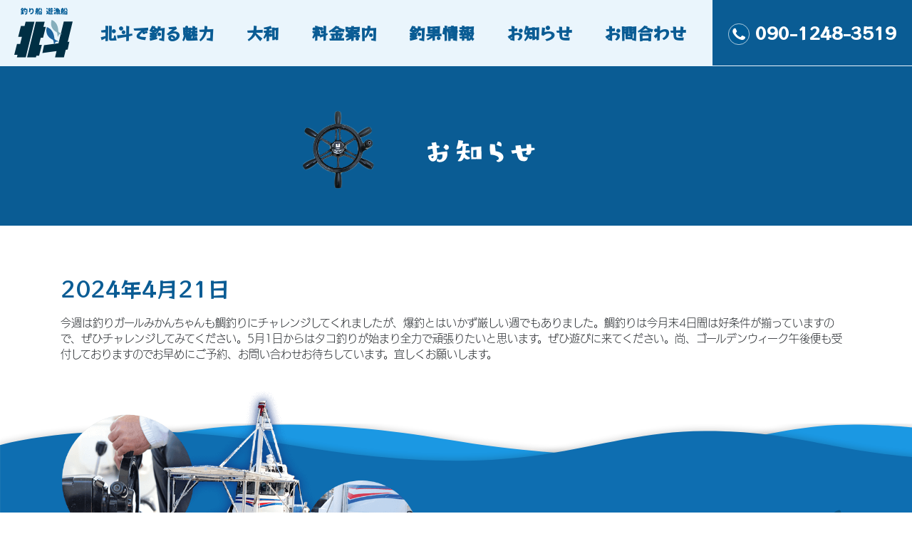

--- FILE ---
content_type: text/html; charset=UTF-8
request_url: https://www.hokuto-fishing.jp/notice/2024%E5%B9%B44%E6%9C%8821%E6%97%A5/
body_size: 8135
content:
<!doctype html>
<html class="no-js" lang="ja">

<head>
    <!-- Global site tag (gtag.js) - Google Analytics -->
    <script async src="https://www.googletagmanager.com/gtag/js?id=UA-161446377-1"></script>
    <script>
    window.dataLayer = window.dataLayer || [];

    function gtag() {
        dataLayer.push(arguments);
    }
    gtag('js', new Date());

    gtag('config', 'UA-161446377-1');
    </script>

    <meta charset="UTF-8" />
    <meta name="viewport" content="width=device-width, initial-scale=1.0, maximum-scale=1.0,user-scalable=0" />

    <link rel="apple-touch-icon" href="https://www.hokuto-fishing.jp/wp-content/themes/hokuto/icon.png">
    <!-- Place favicon.ico in the root directory -->

    <link rel="stylesheet" href="https://stackpath.bootstrapcdn.com/bootstrap/4.4.1/css/bootstrap.min.css"
        integrity="sha384-Vkoo8x4CGsO3+Hhxv8T/Q5PaXtkKtu6ug5TOeNV6gBiFeWPGFN9MuhOf23Q9Ifjh" crossorigin="anonymous">

    <link rel="stylesheet" href="https://www.hokuto-fishing.jp/wp-content/themes/hokuto/css/normalize.css">
    <link rel="stylesheet" href="https://www.hokuto-fishing.jp/wp-content/themes/hokuto/css/main.css">

    <script>
    (function(d) {
        var config = {
                kitId: 'vfz0fqp',
                scriptTimeout: 3000,
                async: true
            },
            h = d.documentElement,
            t = setTimeout(function() {
                h.className = h.className.replace(/\bwf-loading\b/g, "") + " wf-inactive";
            }, config.scriptTimeout),
            tk = d.createElement("script"),
            f = false,
            s = d.getElementsByTagName("script")[0],
            a;
        h.className += " wf-loading";
        tk.src = 'https://use.typekit.net/' + config.kitId + '.js';
        tk.async = true;
        tk.onload = tk.onreadystatechange = function() {
            a = this.readyState;
            if (f || a && a != "complete" && a != "loaded") return;
            f = true;
            clearTimeout(t);
            try {
                Typekit.load(config)
            } catch (e) {}
        };
        s.parentNode.insertBefore(tk, s)
    })(document);
    </script>

    <title>2024年4月21日 | 淡路市 育波漁港 釣り船 遊漁船</title>
<meta name='robots' content='max-image-preview:large' />
<link rel="alternate" type="application/rss+xml" title="淡路市 育波漁港 釣り船 遊漁船 &raquo; フィード" href="https://www.hokuto-fishing.jp/feed/" />
<link rel="alternate" title="oEmbed (JSON)" type="application/json+oembed" href="https://www.hokuto-fishing.jp/wp-json/oembed/1.0/embed?url=https%3A%2F%2Fwww.hokuto-fishing.jp%2Fnotice%2F2024%25e5%25b9%25b44%25e6%259c%258821%25e6%2597%25a5%2F" />
<link rel="alternate" title="oEmbed (XML)" type="text/xml+oembed" href="https://www.hokuto-fishing.jp/wp-json/oembed/1.0/embed?url=https%3A%2F%2Fwww.hokuto-fishing.jp%2Fnotice%2F2024%25e5%25b9%25b44%25e6%259c%258821%25e6%2597%25a5%2F&#038;format=xml" />
<style id='wp-img-auto-sizes-contain-inline-css' type='text/css'>
img:is([sizes=auto i],[sizes^="auto," i]){contain-intrinsic-size:3000px 1500px}
/*# sourceURL=wp-img-auto-sizes-contain-inline-css */
</style>
<style id='wp-emoji-styles-inline-css' type='text/css'>

	img.wp-smiley, img.emoji {
		display: inline !important;
		border: none !important;
		box-shadow: none !important;
		height: 1em !important;
		width: 1em !important;
		margin: 0 0.07em !important;
		vertical-align: -0.1em !important;
		background: none !important;
		padding: 0 !important;
	}
/*# sourceURL=wp-emoji-styles-inline-css */
</style>
<style id='wp-block-library-inline-css' type='text/css'>
:root{--wp-block-synced-color:#7a00df;--wp-block-synced-color--rgb:122,0,223;--wp-bound-block-color:var(--wp-block-synced-color);--wp-editor-canvas-background:#ddd;--wp-admin-theme-color:#007cba;--wp-admin-theme-color--rgb:0,124,186;--wp-admin-theme-color-darker-10:#006ba1;--wp-admin-theme-color-darker-10--rgb:0,107,160.5;--wp-admin-theme-color-darker-20:#005a87;--wp-admin-theme-color-darker-20--rgb:0,90,135;--wp-admin-border-width-focus:2px}@media (min-resolution:192dpi){:root{--wp-admin-border-width-focus:1.5px}}.wp-element-button{cursor:pointer}:root .has-very-light-gray-background-color{background-color:#eee}:root .has-very-dark-gray-background-color{background-color:#313131}:root .has-very-light-gray-color{color:#eee}:root .has-very-dark-gray-color{color:#313131}:root .has-vivid-green-cyan-to-vivid-cyan-blue-gradient-background{background:linear-gradient(135deg,#00d084,#0693e3)}:root .has-purple-crush-gradient-background{background:linear-gradient(135deg,#34e2e4,#4721fb 50%,#ab1dfe)}:root .has-hazy-dawn-gradient-background{background:linear-gradient(135deg,#faaca8,#dad0ec)}:root .has-subdued-olive-gradient-background{background:linear-gradient(135deg,#fafae1,#67a671)}:root .has-atomic-cream-gradient-background{background:linear-gradient(135deg,#fdd79a,#004a59)}:root .has-nightshade-gradient-background{background:linear-gradient(135deg,#330968,#31cdcf)}:root .has-midnight-gradient-background{background:linear-gradient(135deg,#020381,#2874fc)}:root{--wp--preset--font-size--normal:16px;--wp--preset--font-size--huge:42px}.has-regular-font-size{font-size:1em}.has-larger-font-size{font-size:2.625em}.has-normal-font-size{font-size:var(--wp--preset--font-size--normal)}.has-huge-font-size{font-size:var(--wp--preset--font-size--huge)}.has-text-align-center{text-align:center}.has-text-align-left{text-align:left}.has-text-align-right{text-align:right}.has-fit-text{white-space:nowrap!important}#end-resizable-editor-section{display:none}.aligncenter{clear:both}.items-justified-left{justify-content:flex-start}.items-justified-center{justify-content:center}.items-justified-right{justify-content:flex-end}.items-justified-space-between{justify-content:space-between}.screen-reader-text{border:0;clip-path:inset(50%);height:1px;margin:-1px;overflow:hidden;padding:0;position:absolute;width:1px;word-wrap:normal!important}.screen-reader-text:focus{background-color:#ddd;clip-path:none;color:#444;display:block;font-size:1em;height:auto;left:5px;line-height:normal;padding:15px 23px 14px;text-decoration:none;top:5px;width:auto;z-index:100000}html :where(.has-border-color){border-style:solid}html :where([style*=border-top-color]){border-top-style:solid}html :where([style*=border-right-color]){border-right-style:solid}html :where([style*=border-bottom-color]){border-bottom-style:solid}html :where([style*=border-left-color]){border-left-style:solid}html :where([style*=border-width]){border-style:solid}html :where([style*=border-top-width]){border-top-style:solid}html :where([style*=border-right-width]){border-right-style:solid}html :where([style*=border-bottom-width]){border-bottom-style:solid}html :where([style*=border-left-width]){border-left-style:solid}html :where(img[class*=wp-image-]){height:auto;max-width:100%}:where(figure){margin:0 0 1em}html :where(.is-position-sticky){--wp-admin--admin-bar--position-offset:var(--wp-admin--admin-bar--height,0px)}@media screen and (max-width:600px){html :where(.is-position-sticky){--wp-admin--admin-bar--position-offset:0px}}

/*# sourceURL=wp-block-library-inline-css */
</style><style id='global-styles-inline-css' type='text/css'>
:root{--wp--preset--aspect-ratio--square: 1;--wp--preset--aspect-ratio--4-3: 4/3;--wp--preset--aspect-ratio--3-4: 3/4;--wp--preset--aspect-ratio--3-2: 3/2;--wp--preset--aspect-ratio--2-3: 2/3;--wp--preset--aspect-ratio--16-9: 16/9;--wp--preset--aspect-ratio--9-16: 9/16;--wp--preset--color--black: #000000;--wp--preset--color--cyan-bluish-gray: #abb8c3;--wp--preset--color--white: #ffffff;--wp--preset--color--pale-pink: #f78da7;--wp--preset--color--vivid-red: #cf2e2e;--wp--preset--color--luminous-vivid-orange: #ff6900;--wp--preset--color--luminous-vivid-amber: #fcb900;--wp--preset--color--light-green-cyan: #7bdcb5;--wp--preset--color--vivid-green-cyan: #00d084;--wp--preset--color--pale-cyan-blue: #8ed1fc;--wp--preset--color--vivid-cyan-blue: #0693e3;--wp--preset--color--vivid-purple: #9b51e0;--wp--preset--gradient--vivid-cyan-blue-to-vivid-purple: linear-gradient(135deg,rgb(6,147,227) 0%,rgb(155,81,224) 100%);--wp--preset--gradient--light-green-cyan-to-vivid-green-cyan: linear-gradient(135deg,rgb(122,220,180) 0%,rgb(0,208,130) 100%);--wp--preset--gradient--luminous-vivid-amber-to-luminous-vivid-orange: linear-gradient(135deg,rgb(252,185,0) 0%,rgb(255,105,0) 100%);--wp--preset--gradient--luminous-vivid-orange-to-vivid-red: linear-gradient(135deg,rgb(255,105,0) 0%,rgb(207,46,46) 100%);--wp--preset--gradient--very-light-gray-to-cyan-bluish-gray: linear-gradient(135deg,rgb(238,238,238) 0%,rgb(169,184,195) 100%);--wp--preset--gradient--cool-to-warm-spectrum: linear-gradient(135deg,rgb(74,234,220) 0%,rgb(151,120,209) 20%,rgb(207,42,186) 40%,rgb(238,44,130) 60%,rgb(251,105,98) 80%,rgb(254,248,76) 100%);--wp--preset--gradient--blush-light-purple: linear-gradient(135deg,rgb(255,206,236) 0%,rgb(152,150,240) 100%);--wp--preset--gradient--blush-bordeaux: linear-gradient(135deg,rgb(254,205,165) 0%,rgb(254,45,45) 50%,rgb(107,0,62) 100%);--wp--preset--gradient--luminous-dusk: linear-gradient(135deg,rgb(255,203,112) 0%,rgb(199,81,192) 50%,rgb(65,88,208) 100%);--wp--preset--gradient--pale-ocean: linear-gradient(135deg,rgb(255,245,203) 0%,rgb(182,227,212) 50%,rgb(51,167,181) 100%);--wp--preset--gradient--electric-grass: linear-gradient(135deg,rgb(202,248,128) 0%,rgb(113,206,126) 100%);--wp--preset--gradient--midnight: linear-gradient(135deg,rgb(2,3,129) 0%,rgb(40,116,252) 100%);--wp--preset--font-size--small: 13px;--wp--preset--font-size--medium: 20px;--wp--preset--font-size--large: 36px;--wp--preset--font-size--x-large: 42px;--wp--preset--spacing--20: 0.44rem;--wp--preset--spacing--30: 0.67rem;--wp--preset--spacing--40: 1rem;--wp--preset--spacing--50: 1.5rem;--wp--preset--spacing--60: 2.25rem;--wp--preset--spacing--70: 3.38rem;--wp--preset--spacing--80: 5.06rem;--wp--preset--shadow--natural: 6px 6px 9px rgba(0, 0, 0, 0.2);--wp--preset--shadow--deep: 12px 12px 50px rgba(0, 0, 0, 0.4);--wp--preset--shadow--sharp: 6px 6px 0px rgba(0, 0, 0, 0.2);--wp--preset--shadow--outlined: 6px 6px 0px -3px rgb(255, 255, 255), 6px 6px rgb(0, 0, 0);--wp--preset--shadow--crisp: 6px 6px 0px rgb(0, 0, 0);}:where(.is-layout-flex){gap: 0.5em;}:where(.is-layout-grid){gap: 0.5em;}body .is-layout-flex{display: flex;}.is-layout-flex{flex-wrap: wrap;align-items: center;}.is-layout-flex > :is(*, div){margin: 0;}body .is-layout-grid{display: grid;}.is-layout-grid > :is(*, div){margin: 0;}:where(.wp-block-columns.is-layout-flex){gap: 2em;}:where(.wp-block-columns.is-layout-grid){gap: 2em;}:where(.wp-block-post-template.is-layout-flex){gap: 1.25em;}:where(.wp-block-post-template.is-layout-grid){gap: 1.25em;}.has-black-color{color: var(--wp--preset--color--black) !important;}.has-cyan-bluish-gray-color{color: var(--wp--preset--color--cyan-bluish-gray) !important;}.has-white-color{color: var(--wp--preset--color--white) !important;}.has-pale-pink-color{color: var(--wp--preset--color--pale-pink) !important;}.has-vivid-red-color{color: var(--wp--preset--color--vivid-red) !important;}.has-luminous-vivid-orange-color{color: var(--wp--preset--color--luminous-vivid-orange) !important;}.has-luminous-vivid-amber-color{color: var(--wp--preset--color--luminous-vivid-amber) !important;}.has-light-green-cyan-color{color: var(--wp--preset--color--light-green-cyan) !important;}.has-vivid-green-cyan-color{color: var(--wp--preset--color--vivid-green-cyan) !important;}.has-pale-cyan-blue-color{color: var(--wp--preset--color--pale-cyan-blue) !important;}.has-vivid-cyan-blue-color{color: var(--wp--preset--color--vivid-cyan-blue) !important;}.has-vivid-purple-color{color: var(--wp--preset--color--vivid-purple) !important;}.has-black-background-color{background-color: var(--wp--preset--color--black) !important;}.has-cyan-bluish-gray-background-color{background-color: var(--wp--preset--color--cyan-bluish-gray) !important;}.has-white-background-color{background-color: var(--wp--preset--color--white) !important;}.has-pale-pink-background-color{background-color: var(--wp--preset--color--pale-pink) !important;}.has-vivid-red-background-color{background-color: var(--wp--preset--color--vivid-red) !important;}.has-luminous-vivid-orange-background-color{background-color: var(--wp--preset--color--luminous-vivid-orange) !important;}.has-luminous-vivid-amber-background-color{background-color: var(--wp--preset--color--luminous-vivid-amber) !important;}.has-light-green-cyan-background-color{background-color: var(--wp--preset--color--light-green-cyan) !important;}.has-vivid-green-cyan-background-color{background-color: var(--wp--preset--color--vivid-green-cyan) !important;}.has-pale-cyan-blue-background-color{background-color: var(--wp--preset--color--pale-cyan-blue) !important;}.has-vivid-cyan-blue-background-color{background-color: var(--wp--preset--color--vivid-cyan-blue) !important;}.has-vivid-purple-background-color{background-color: var(--wp--preset--color--vivid-purple) !important;}.has-black-border-color{border-color: var(--wp--preset--color--black) !important;}.has-cyan-bluish-gray-border-color{border-color: var(--wp--preset--color--cyan-bluish-gray) !important;}.has-white-border-color{border-color: var(--wp--preset--color--white) !important;}.has-pale-pink-border-color{border-color: var(--wp--preset--color--pale-pink) !important;}.has-vivid-red-border-color{border-color: var(--wp--preset--color--vivid-red) !important;}.has-luminous-vivid-orange-border-color{border-color: var(--wp--preset--color--luminous-vivid-orange) !important;}.has-luminous-vivid-amber-border-color{border-color: var(--wp--preset--color--luminous-vivid-amber) !important;}.has-light-green-cyan-border-color{border-color: var(--wp--preset--color--light-green-cyan) !important;}.has-vivid-green-cyan-border-color{border-color: var(--wp--preset--color--vivid-green-cyan) !important;}.has-pale-cyan-blue-border-color{border-color: var(--wp--preset--color--pale-cyan-blue) !important;}.has-vivid-cyan-blue-border-color{border-color: var(--wp--preset--color--vivid-cyan-blue) !important;}.has-vivid-purple-border-color{border-color: var(--wp--preset--color--vivid-purple) !important;}.has-vivid-cyan-blue-to-vivid-purple-gradient-background{background: var(--wp--preset--gradient--vivid-cyan-blue-to-vivid-purple) !important;}.has-light-green-cyan-to-vivid-green-cyan-gradient-background{background: var(--wp--preset--gradient--light-green-cyan-to-vivid-green-cyan) !important;}.has-luminous-vivid-amber-to-luminous-vivid-orange-gradient-background{background: var(--wp--preset--gradient--luminous-vivid-amber-to-luminous-vivid-orange) !important;}.has-luminous-vivid-orange-to-vivid-red-gradient-background{background: var(--wp--preset--gradient--luminous-vivid-orange-to-vivid-red) !important;}.has-very-light-gray-to-cyan-bluish-gray-gradient-background{background: var(--wp--preset--gradient--very-light-gray-to-cyan-bluish-gray) !important;}.has-cool-to-warm-spectrum-gradient-background{background: var(--wp--preset--gradient--cool-to-warm-spectrum) !important;}.has-blush-light-purple-gradient-background{background: var(--wp--preset--gradient--blush-light-purple) !important;}.has-blush-bordeaux-gradient-background{background: var(--wp--preset--gradient--blush-bordeaux) !important;}.has-luminous-dusk-gradient-background{background: var(--wp--preset--gradient--luminous-dusk) !important;}.has-pale-ocean-gradient-background{background: var(--wp--preset--gradient--pale-ocean) !important;}.has-electric-grass-gradient-background{background: var(--wp--preset--gradient--electric-grass) !important;}.has-midnight-gradient-background{background: var(--wp--preset--gradient--midnight) !important;}.has-small-font-size{font-size: var(--wp--preset--font-size--small) !important;}.has-medium-font-size{font-size: var(--wp--preset--font-size--medium) !important;}.has-large-font-size{font-size: var(--wp--preset--font-size--large) !important;}.has-x-large-font-size{font-size: var(--wp--preset--font-size--x-large) !important;}
/*# sourceURL=global-styles-inline-css */
</style>

<style id='classic-theme-styles-inline-css' type='text/css'>
/*! This file is auto-generated */
.wp-block-button__link{color:#fff;background-color:#32373c;border-radius:9999px;box-shadow:none;text-decoration:none;padding:calc(.667em + 2px) calc(1.333em + 2px);font-size:1.125em}.wp-block-file__button{background:#32373c;color:#fff;text-decoration:none}
/*# sourceURL=/wp-includes/css/classic-themes.min.css */
</style>
<link rel='stylesheet' id='yith-infs-style-css' href='https://www.hokuto-fishing.jp/wp-content/plugins/yith-infinite-scrolling/assets/css/frontend.css?ver=2.1.0' type='text/css' media='all' />
<link rel='stylesheet' id='hokuto-style-css' href='https://www.hokuto-fishing.jp/wp-content/themes/hokuto/style.css?ver=6.9' type='text/css' media='all' />
<link rel='stylesheet' id='responsive-menu-pro-css' href='https://www.hokuto-fishing.jp/wp-content/uploads/responsive-menu-pro/css/responsive-menu-pro-1.css?ver=913' type='text/css' media='all' />
<script type="text/javascript" src="https://www.hokuto-fishing.jp/wp-includes/js/jquery/jquery.min.js?ver=3.7.1" id="jquery-core-js"></script>
<script type="text/javascript" src="https://www.hokuto-fishing.jp/wp-includes/js/jquery/jquery-migrate.min.js?ver=3.4.1" id="jquery-migrate-js"></script>
<script type="text/javascript" src="https://www.hokuto-fishing.jp/wp-content/plugins/responsive-menu-pro/public/js/noscroll.js" id="responsive-menu-pro-noscroll-js"></script>
<script type="text/javascript" src="https://www.hokuto-fishing.jp/wp-content/uploads/responsive-menu-pro/js/responsive-menu-pro-1.js?ver=484" id="responsive-menu-pro-js"></script>
<link rel="https://api.w.org/" href="https://www.hokuto-fishing.jp/wp-json/" /><link rel="alternate" title="JSON" type="application/json" href="https://www.hokuto-fishing.jp/wp-json/wp/v2/notice/12011" /><link rel="EditURI" type="application/rsd+xml" title="RSD" href="https://www.hokuto-fishing.jp/xmlrpc.php?rsd" />
<meta name="generator" content="WordPress 6.9" />
<link rel="canonical" href="https://www.hokuto-fishing.jp/notice/2024%e5%b9%b44%e6%9c%8821%e6%97%a5/" />
<link rel='shortlink' href='https://www.hokuto-fishing.jp/?p=12011' />
<link rel="icon" href="https://www.hokuto-fishing.jp/wp-content/uploads/2025/04/cropped-hokuto-32x32.png" sizes="32x32" />
<link rel="icon" href="https://www.hokuto-fishing.jp/wp-content/uploads/2025/04/cropped-hokuto-192x192.png" sizes="192x192" />
<link rel="apple-touch-icon" href="https://www.hokuto-fishing.jp/wp-content/uploads/2025/04/cropped-hokuto-180x180.png" />
<meta name="msapplication-TileImage" content="https://www.hokuto-fishing.jp/wp-content/uploads/2025/04/cropped-hokuto-270x270.png" />

</head>

<body class="wp-singular notice-template-default single single-notice postid-12011 wp-theme-hokuto responsive-menu-pro-fade-left">

    
    <div id="fb-root"></div>
    <script async defer crossorigin="anonymous"
        src="https://connect.facebook.net/ja_JP/sdk.js#xfbml=1&version=v11.0&appId=539019703172636&autoLogAppEvents=1"
        nonce="S6VesT17"></script>

    <header>

        <div class="container-fluid">

            <div class="logo">

                <a href="https://www.hokuto-fishing.jp/">
                    <img src="https://www.hokuto-fishing.jp/wp-content/themes/hokuto/img/logo.svg" alt="logo">
                </a>

            </div><!-- /logo -->

            <div class="d-block d-lg-none">

                <div class="fishing-subtitle">

                    <span>淡路島 育波港 釣り船</span>

                </div><!-- /fishing subtitle -->

            </div><!-- / mobile -->

            <nav class="d-none d-lg-block">
                <ul>
                    <li>
                        <a href="https://www.hokuto-fishing.jp/why-choose-us">北斗で釣る魅力</a>
                    </li>
                    <li>
                        <a href="https://www.hokuto-fishing.jp/yamato">大和</a>
                    </li>
                    <li>
                        <a href="https://www.hokuto-fishing.jp/pricing">料金案内</a>
                    </li>
                    <li>
                        <a href="https://www.hokuto-fishing.jp/blog">釣果情報</a>
                    </li>
                    <li>
                        <a href="https://www.hokuto-fishing.jp/notice">お知らせ</a>
                    </li>
                    <li>
                        <a href="https://www.hokuto-fishing.jp/contact">お問合わせ</a>
                    </li>
                </ul>
            </nav>

            <div class="contact-number d-none d-lg-block">

                <a href="tel:09012483519">
                    <img src="https://www.hokuto-fishing.jp/wp-content/themes/hokuto/img/phone.svg" alt="Phone">
                    090-1248-3519
                </a>

            </div><!-- /contact number -->

            <div class="d-block d-lg-none">
                <div class="icon-nav"></div>
            </div><!-- /mobile -->


        </div><!-- /container -->

    </header>

    
<div class="d-block d-md-none">
	<a href="tel:09012483519">
		<img src="https://www.hokuto-fishing.jp/wp-content/themes/hokuto/img/contact-block-mobile.svg" alt="兵庫県淡路市育波２５２１">
	</a>
</div><!-- /mobile -->

<div class="d-none d-sm-block">
	<div class="banner-holder">
		<img src="https://www.hokuto-fishing.jp/wp-content/themes/hokuto/img/fish-blog-banner.svg" alt="Fish Blog" style="max-width: 450px;">
	</div><!-- /banner holder -->
</div><!-- /desktop -->

<div class="d-block d-sm-none">
    <img src="https://www.hokuto-fishing.jp/wp-content/themes/hokuto/img/fish-blog-banner-mobile.svg" alt="Fish Blog">
</div><!-- /mobile -->

<div class="container">
	
	<section>
				
		<h1>2024年4月21日</h1>
			
		<div class="clearfix"></div>
			
		<p>今週は釣りガールみかんちゃんも鯛釣りにチャレンジしてくれましたが、爆釣とはいかず厳しい週でもありました。鯛釣りは今月末4日間は好条件が揃っていますので、ぜひチャレンジしてみてください。5月1日からはタコ釣りが始まり全力で頑張りたいと思います。ぜひ遊びに来てください。尚、ゴールデンウィーク午後便も受付しておりますのでお早めにご予約、お問い合わせお待ちしています。宜しくお願いします。</p>
		
				
	</section>
		
</div><!-- /container -->

	<footer>

	    <div class="d-none d-md-block">
	        <div class="container">
	            <img src="https://www.hokuto-fishing.jp/wp-content/themes/hokuto/img/footer-elements.svg" alt="">
	        </div><!-- /container -->
	    </div><!-- /desktop -->

	    <div class="d-block d-md-none">
	        <img src="https://www.hokuto-fishing.jp/wp-content/themes/hokuto/img/footer-mobile.svg" alt="">
	    </div><!-- /mobile -->

	    <div class="social-container">

	        <div class="row">

	            <div class="col-6 text-right">

	                <a href="https://www.facebook.com/hokuto.tsuribune" target="_blank">
	                    <img src="https://www.hokuto-fishing.jp/wp-content/themes/hokuto/img/socials/facebook.svg" alt="Facebook Icon"
	                        class="social-icon">
	                </a>

	            </div><!-- /col 6 -->

	            <div class="col-6 text-left">

	                <a href="https://www.instagram.com/hokuto127/" target="_blank">
	                    <img src="https://www.hokuto-fishing.jp/wp-content/themes/hokuto/img/socials/instagram.svg"
	                        alt="Instagram Icon" class="social-icon">
	                </a>

	            </div><!-- /col 6 -->

	        </div><!-- /row -->

	        <div class="text-center mt-3">

	            <span class="text-white">Facebook / Instagram 更新してます！</span>

	        </div><!-- /text center -->

	    </div><!-- /social container -->
	    <div class="text-center">
	        <small>
	            <a href="https://www.clickmark.co.jp/" target="_blank">Websited created by
	                Clickmark</a>
	        </small>
	    </div>
	</footer>

	<script src="https://www.hokuto-fishing.jp/wp-content/themes/hokuto/js/vendor/modernizr-3.8.0.min.js"></script>

	<script src="https://stackpath.bootstrapcdn.com/bootstrap/4.4.1/js/bootstrap.min.js"
	    integrity="sha384-wfSDF2E50Y2D1uUdj0O3uMBJnjuUD4Ih7YwaYd1iqfktj0Uod8GCExl3Og8ifwB6" crossorigin="anonymous">
	</script>

	<script src="https://www.hokuto-fishing.jp/wp-content/themes/hokuto/js/plugins.js"></script>
	<script src="https://www.hokuto-fishing.jp/wp-content/themes/hokuto/js/main.js"></script>

	<script type="speculationrules">
{"prefetch":[{"source":"document","where":{"and":[{"href_matches":"/*"},{"not":{"href_matches":["/wp-*.php","/wp-admin/*","/wp-content/uploads/*","/wp-content/*","/wp-content/plugins/*","/wp-content/themes/hokuto/*","/*\\?(.+)"]}},{"not":{"selector_matches":"a[rel~=\"nofollow\"]"}},{"not":{"selector_matches":".no-prefetch, .no-prefetch a"}}]},"eagerness":"conservative"}]}
</script>

<button id="responsive-menu-pro-button"
        class="responsive-menu-pro-button responsive-menu-pro-elastic
                 responsive-menu-pro-accessible"
        type="button"
        aria-label="Menu">

    
    <span class="responsive-menu-pro-box">
        <span class="responsive-menu-pro-inner"></span>
    </span>

    </button>

<div id="responsive-menu-pro-container" class=" fade-left">
    <div id="responsive-menu-pro-wrapper" role="navigation" aria-label="main-menu">
                                                        <ul id="responsive-menu-pro" role="menubar" aria-label="main-menu" ><li id="responsive-menu-pro-item-44" class=" menu-item menu-item-type-post_type menu-item-object-page menu-item-home responsive-menu-pro-item responsive-menu-pro-desktop-menu-col-auto" role="none"><a href="https://www.hokuto-fishing.jp/" class="responsive-menu-pro-item-link" role="menuitem">ホーム</a></li><li id="responsive-menu-pro-item-48" class=" menu-item menu-item-type-post_type menu-item-object-page responsive-menu-pro-item responsive-menu-pro-desktop-menu-col-auto" role="none"><a href="https://www.hokuto-fishing.jp/why-choose-us/" class="responsive-menu-pro-item-link" role="menuitem">北斗で釣る魅力</a></li><li id="responsive-menu-pro-item-6185" class=" menu-item menu-item-type-post_type menu-item-object-page responsive-menu-pro-item" role="none"><a href="https://www.hokuto-fishing.jp/yamato/" class="responsive-menu-pro-item-link" role="menuitem">大和</a></li><li id="responsive-menu-pro-item-47" class=" menu-item menu-item-type-post_type menu-item-object-page responsive-menu-pro-item responsive-menu-pro-desktop-menu-col-auto" role="none"><a href="https://www.hokuto-fishing.jp/pricing/" class="responsive-menu-pro-item-link" role="menuitem">料金案内</a></li><li id="responsive-menu-pro-item-45" class=" menu-item menu-item-type-post_type menu-item-object-page responsive-menu-pro-item responsive-menu-pro-desktop-menu-col-auto" role="none"><a href="https://www.hokuto-fishing.jp/blog/" class="responsive-menu-pro-item-link" role="menuitem">釣果情報</a></li><li id="responsive-menu-pro-item-1097" class=" menu-item menu-item-type-post_type menu-item-object-page responsive-menu-pro-item responsive-menu-pro-desktop-menu-col-auto" role="none"><a href="https://www.hokuto-fishing.jp/notice/" class="responsive-menu-pro-item-link" role="menuitem">お知らせ</a></li><li id="responsive-menu-pro-item-46" class=" menu-item menu-item-type-post_type menu-item-object-page responsive-menu-pro-item responsive-menu-pro-desktop-menu-col-auto" role="none"><a href="https://www.hokuto-fishing.jp/contact/" class="responsive-menu-pro-item-link" role="menuitem">お問合わせ</a></li></ul>                                                                </div>
</div>

<script type="text/javascript" src="https://www.hokuto-fishing.jp/wp-content/plugins/yith-infinite-scrolling/assets/js/yith.infinitescroll.min.js?ver=2.1.0" id="yith-infinitescroll-js"></script>
<script type="text/javascript" id="yith-infs-js-extra">
/* <![CDATA[ */
var yith_infs = {"navSelector":"nav.navigation","nextSelector":"nav.navigation a.next","itemSelector":"article.post","contentSelector":"#main","loader":"https://www.hokuto-fishing.jp/wp-content/plugins/yith-infinite-scrolling/assets/images/loader.gif","shop":""};
//# sourceURL=yith-infs-js-extra
/* ]]> */
</script>
<script type="text/javascript" src="https://www.hokuto-fishing.jp/wp-content/plugins/yith-infinite-scrolling/assets/js/yith-infs.min.js?ver=2.1.0" id="yith-infs-js"></script>
<script id="wp-emoji-settings" type="application/json">
{"baseUrl":"https://s.w.org/images/core/emoji/17.0.2/72x72/","ext":".png","svgUrl":"https://s.w.org/images/core/emoji/17.0.2/svg/","svgExt":".svg","source":{"concatemoji":"https://www.hokuto-fishing.jp/wp-includes/js/wp-emoji-release.min.js?ver=6.9"}}
</script>
<script type="module">
/* <![CDATA[ */
/*! This file is auto-generated */
const a=JSON.parse(document.getElementById("wp-emoji-settings").textContent),o=(window._wpemojiSettings=a,"wpEmojiSettingsSupports"),s=["flag","emoji"];function i(e){try{var t={supportTests:e,timestamp:(new Date).valueOf()};sessionStorage.setItem(o,JSON.stringify(t))}catch(e){}}function c(e,t,n){e.clearRect(0,0,e.canvas.width,e.canvas.height),e.fillText(t,0,0);t=new Uint32Array(e.getImageData(0,0,e.canvas.width,e.canvas.height).data);e.clearRect(0,0,e.canvas.width,e.canvas.height),e.fillText(n,0,0);const a=new Uint32Array(e.getImageData(0,0,e.canvas.width,e.canvas.height).data);return t.every((e,t)=>e===a[t])}function p(e,t){e.clearRect(0,0,e.canvas.width,e.canvas.height),e.fillText(t,0,0);var n=e.getImageData(16,16,1,1);for(let e=0;e<n.data.length;e++)if(0!==n.data[e])return!1;return!0}function u(e,t,n,a){switch(t){case"flag":return n(e,"\ud83c\udff3\ufe0f\u200d\u26a7\ufe0f","\ud83c\udff3\ufe0f\u200b\u26a7\ufe0f")?!1:!n(e,"\ud83c\udde8\ud83c\uddf6","\ud83c\udde8\u200b\ud83c\uddf6")&&!n(e,"\ud83c\udff4\udb40\udc67\udb40\udc62\udb40\udc65\udb40\udc6e\udb40\udc67\udb40\udc7f","\ud83c\udff4\u200b\udb40\udc67\u200b\udb40\udc62\u200b\udb40\udc65\u200b\udb40\udc6e\u200b\udb40\udc67\u200b\udb40\udc7f");case"emoji":return!a(e,"\ud83e\u1fac8")}return!1}function f(e,t,n,a){let r;const o=(r="undefined"!=typeof WorkerGlobalScope&&self instanceof WorkerGlobalScope?new OffscreenCanvas(300,150):document.createElement("canvas")).getContext("2d",{willReadFrequently:!0}),s=(o.textBaseline="top",o.font="600 32px Arial",{});return e.forEach(e=>{s[e]=t(o,e,n,a)}),s}function r(e){var t=document.createElement("script");t.src=e,t.defer=!0,document.head.appendChild(t)}a.supports={everything:!0,everythingExceptFlag:!0},new Promise(t=>{let n=function(){try{var e=JSON.parse(sessionStorage.getItem(o));if("object"==typeof e&&"number"==typeof e.timestamp&&(new Date).valueOf()<e.timestamp+604800&&"object"==typeof e.supportTests)return e.supportTests}catch(e){}return null}();if(!n){if("undefined"!=typeof Worker&&"undefined"!=typeof OffscreenCanvas&&"undefined"!=typeof URL&&URL.createObjectURL&&"undefined"!=typeof Blob)try{var e="postMessage("+f.toString()+"("+[JSON.stringify(s),u.toString(),c.toString(),p.toString()].join(",")+"));",a=new Blob([e],{type:"text/javascript"});const r=new Worker(URL.createObjectURL(a),{name:"wpTestEmojiSupports"});return void(r.onmessage=e=>{i(n=e.data),r.terminate(),t(n)})}catch(e){}i(n=f(s,u,c,p))}t(n)}).then(e=>{for(const n in e)a.supports[n]=e[n],a.supports.everything=a.supports.everything&&a.supports[n],"flag"!==n&&(a.supports.everythingExceptFlag=a.supports.everythingExceptFlag&&a.supports[n]);var t;a.supports.everythingExceptFlag=a.supports.everythingExceptFlag&&!a.supports.flag,a.supports.everything||((t=a.source||{}).concatemoji?r(t.concatemoji):t.wpemoji&&t.twemoji&&(r(t.twemoji),r(t.wpemoji)))});
//# sourceURL=https://www.hokuto-fishing.jp/wp-includes/js/wp-emoji-loader.min.js
/* ]]> */
</script>

	</body>

	</html>

--- FILE ---
content_type: image/svg+xml
request_url: https://www.hokuto-fishing.jp/wp-content/themes/hokuto/img/fish-blog-banner.svg
body_size: 187808
content:
<svg id="e62f1242-273d-4199-8f78-50b22418817b" data-name="bcfbd599-986a-45ac-afb0-bfb10f846452" xmlns="http://www.w3.org/2000/svg" xmlns:xlink="http://www.w3.org/1999/xlink" viewBox="0 0 460.19 111.28"><g id="b7275504-5da0-4fa7-94b2-9a8ace4a41a1" data-name="80n8HZ"><image id="bf6433af-d8c6-4634-855f-2bf8732959ab" data-name="80n8HZ" width="344" height="373" transform="translate(9.41) scale(0.3)" xlink:href="[data-uri]"/></g><path d="M205.27,70.25a5,5,0,0,0,1.18.14c2.81,0,4.31-2.72,4.31-5.44a6.85,6.85,0,0,0-.41-2.36,54.16,54.16,0,0,0-7.12.91c0,.45,0,.86,0,1.27,0,5.3-3.08,8-6.26,8s-6.62-2.81-6.75-8.35a46.76,46.76,0,0,1,7.16-2.53c-.31-2.18-.77-5-1.31-7.44l-6.58,1.49-.13-4.39A42.49,42.49,0,0,1,196,50.48C195.43,48,194.93,46,194.93,46l6.57-.86s.37,1.9.87,4.76l3.62.32.41,2.58-4.26,1c.36,2.14.73,4.49,1,6.53a88.34,88.34,0,0,1,14-2,14.77,14.77,0,0,1,.59,4.13c0,6.39-4.53,11.29-10.7,11.29-4.36,0-4.67-1.91-4.67-2.54a2.07,2.07,0,0,1,2-2.09c.09,0,.18.05.31.05Zm-10.7-4.35a2.09,2.09,0,0,0,1.72,2.31c.77,0,1.5-.68,1.5-2.4,0-.32,0-.63-.09-1A16.18,16.18,0,0,0,194.57,65.9Zm20.09-11.06L211.93,53l2.77-4.44c3.67.18,5.13,2,5.13,3.9a3.73,3.73,0,0,1-3.68,3.72,4.83,4.83,0,0,1-1.68-.37Z" fill="#fff"/><path d="M243.59,60.37c-.13.72-.22,1.4-.36,2a28.57,28.57,0,0,0,7.35,5.36,4.32,4.32,0,0,1-4,2.22c-2.27,0-3.68-1.32-5.08-2.86-1,2.72-2.63,5.53-6.67,5.53a4.65,4.65,0,0,1-2.27-.5,24.1,24.1,0,0,0,5.67-10.56l-7,.54.14-3.94c2.18-.23,4.9-.46,7.66-.64a49.29,49.29,0,0,0,.41-6.57l-1.59.09-.27.86c-.54,1.9-2.81,3-5.26,3a7.73,7.73,0,0,1-1.72-.18,68.55,68.55,0,0,0,3-12.57l6.8,1-.77,4.31c3-.14,6.53-.27,8.61-.27l.41,3.26-4.49.23c0,1.72-.09,4.13-.27,6.48,2.22-.13,4.22-.27,5.71-.31l.46,3.17Zm15.83,8.93-7.35.32c-.27-5.08-.36-17.69-.36-17.69l4,.23,10.61-.91s.32,8.35.32,15.1c0,1.14-.05,2.23-.05,3.22Zm0-2.4c0-1,0-2.54,0-4.17,0-3.22,0-6.71,0-6.71l-4.49.49s.09,5.9.09,8.94v1.27Z" fill="#fff"/><path d="M287,58.06c8.07,1.13,11.16,4.89,11.16,8.43,0,4.45-4.45,7.12-6.94,7.12A3,3,0,0,1,288,71.34c2.27-.45,3.63-1.67,3.63-3,0-2.09-3.36-4.58-11.84-5.31a33.53,33.53,0,0,1-1.18-9.56A43.39,43.39,0,0,1,279,48l6.8.18Zm1.36-8.85,1.59-4.85h.45c3.22,0,5.13,1.81,5.13,4.35a6.13,6.13,0,0,1-.64,2.72Z" fill="#fff"/><path d="M338.16,57.33c-.05.82-.14,1.59-.23,2.18a4.86,4.86,0,0,1-4.67,3.9,3.89,3.89,0,0,1-3.58-2.22l1.72-.55c.05-1.09.09-2.18.09-3.22l-6.89.95c.72,3.4,1.45,6.67,1.68,7.4a54.77,54.77,0,0,0,6.89,1.17c-.14,1.82-.95,5.54-5.22,5.54-7.84,0-9.11-4.31-10.84-11.88l-6.3,1.17-1.5-4.67,6.9-.9a37,37,0,0,1-.73-6.08l7.35-.77c0,.5.45,2.54,1,5.08l7.71-.55-.14-5.57,6.39-.41c.14,1.13.32,3.31.41,5.58l4.58-.23.36,2.86Z" fill="#fff"/></svg>

--- FILE ---
content_type: image/svg+xml
request_url: https://www.hokuto-fishing.jp/wp-content/themes/hokuto/img/socials/facebook.svg
body_size: 224
content:
<svg id="Layer_1" data-name="Layer 1" xmlns="http://www.w3.org/2000/svg" viewBox="0 0 86.15 86.15"><defs><style>.cls-1{fill:#4478bc;}.cls-2{fill:#fff;}</style></defs><path class="cls-1" d="M64.34,86.15H49.74L43.07,84l-6.6,2.2H21.81A21.8,21.8,0,0,1,0,64.34V21.81A21.8,21.8,0,0,1,21.81,0H64.34A21.8,21.8,0,0,1,86.15,21.81V64.34A21.8,21.8,0,0,1,64.34,86.15Z" transform="translate(0 0)"/><path class="cls-2" d="M36.43,33.7v9.37H25.62v12.3H36.43V86.15H49.72V55.37h9.92l1.88-12.3H49.72v-8c0-3.36,1.65-6.64,6.94-6.64H62V18a65.51,65.51,0,0,0-9.52-.83C42.78,17.15,36.43,23,36.43,33.7Z" transform="translate(0 0)"/></svg>

--- FILE ---
content_type: image/svg+xml
request_url: https://www.hokuto-fishing.jp/wp-content/themes/hokuto/img/contact-block-mobile.svg
body_size: 10762
content:
<svg id="b39e5860-ce91-47b7-9a79-9ea6ae39a37b" data-name="Layer 1" xmlns="http://www.w3.org/2000/svg" viewBox="0 0 440 65.83"><rect width="440" height="65.83" fill="#005b95"/><path d="M504.51,389.56l.14-1.4,2-.08-.14-5.46a2.46,2.46,0,0,1-1.62-2c3.17-.32,6.89-.85,9.44-1.29l.85,2.43a46.91,46.91,0,0,1-6.68,1c0,.56,0,1.22,0,1.85,1.93-.12,4.59-.27,6.62-.34l.17,1.22-2.22.16,0,1.88c1.08,0,2.26-.05,3.4-.05l.24,1.74Zm5.46,2a3.29,3.29,0,0,1-2.54,1.39,2.19,2.19,0,0,1-1.85-.81,19,19,0,0,0,2.31-2.39Zm.75-6.07-2.52.15V388l2.58-.09ZM512,391.9l.92-2.07a6.29,6.29,0,0,1,1.8.85,1.69,1.69,0,0,1,.54,1.34,2.28,2.28,0,0,1-.2,1Z" transform="translate(-463 -350.75)" fill="#fff"/><path d="M525.15,382.18a41.81,41.81,0,0,1-.92,7.89,2.6,2.6,0,0,1-2.52,1.8l-.4,0a103.83,103.83,0,0,0,1-11.82l2.88.24a4.18,4.18,0,0,1,0,.49l2-.12V379l3.08.13s-.12.7-.26,1.36l4-.15.25,1.41Zm5,9.88v1.07h-1.53v-1.07l-3.3,0,.14-1h.75c.71,0,1.65,0,2.39,0V390l-2.22,0c0-1.1,0-2.46,0-3.24v-.65l1.46.07.78,0,0-1.12-2.75,0,.15-1.19h2.6v-.92h2.22c0,.32,0,.63,0,.93,1.42,0,2.72.06,3.39.09l.13.93-3.55-.06c0,.42,0,.86,0,1.29l3.09-.14s.05,1.16.05,2.48c0,.57,0,1.14,0,1.69l-2.89-.17h-.72v.94c1.2,0,3.35,0,4.31.1l.11,1.16Zm-1.58-5.31h-1.14s0,.49,0,1.07l1.13,0Zm0,1.7-1.13,0v.92l1.13,0Zm2.72.1-1.11,0v.75l1.11,0Zm-1.07-1.76,0,1.1,1.1.07c0-.65,0-1.16,0-1.16Z" transform="translate(-463 -350.75)" fill="#fff"/><path d="M542.44,391.12c-1,1-1.62,1.06-1.87,1.06a1.89,1.89,0,0,1-1.58-.75l1.93-1.81Zm1,1.6-.11-3.55-3.87.17v-.79c0-1.42,0-3.48.08-4.7l2.49,0s-.14,2.79-.28,4.22c1.5-.09,5.32-.24,7.55-.29l.24,1.05-3.6.17c0,1.16-.06,2.3-.11,3.62Zm3.52-6.24-3.9.31c-.12-1.6-.35-6.8-.35-6.8l1.7.1,5-.46s.26,4.2.34,6.85Zm-3.08-5.34s0,.56.08,1.3c.84,0,2,.06,2.79.1,0-.8-.05-1.4-.05-1.4Zm2.91,2.15-2.79-.07,0,1c.75-.05,1.92-.1,2.79-.14Zm-2.71,1.63c0,.46.05.81.05,1l2.79-.23c0-.28,0-.6-.07-.92Zm4,4.42c.61.4,1.54,1,2.34,1.48a1.75,1.75,0,0,1-1.63,1,3.13,3.13,0,0,1-2-.88Z" transform="translate(-463 -350.75)" fill="#fff"/><path d="M554.71,386.51l.77-2.39c1.2.3,2.38.63,2.38,2.31a2.73,2.73,0,0,1-.24,1.11Zm.6,3.64a23.47,23.47,0,0,0,3.29-2.38,3.29,3.29,0,0,1,.53,1.74,2.11,2.11,0,0,1-.46,1.36,6.29,6.29,0,0,1-1.77,1.29Zm.47-7.65,1.11-2.39c1.61.56,2.12,1,2.12,2.16a2.72,2.72,0,0,1-.41,1.47Zm4.66-1.61,1.5.88a1.81,1.81,0,0,1-1.58,1.16,1.46,1.46,0,0,1-.89-.29Zm.31,7.26,1.39.88a1.74,1.74,0,0,1-1.53,1,1.53,1.53,0,0,1-.93-.33Zm4.57-8.76a30.27,30.27,0,0,1-.39,3.83,9.78,9.78,0,0,0,3.13,2.19,1.39,1.39,0,0,1-1.25.66,3.7,3.7,0,0,1-2.49-1.58,2.91,2.91,0,0,1-2.72,1.92,2.61,2.61,0,0,1-1.5-.41c2.14-1.76,2.31-3.46,2.47-6.78Zm.1,7.94a27.21,27.21,0,0,1-.41,2.87,7.82,7.82,0,0,0,2.91,2.15,1.14,1.14,0,0,1-1.11.61,3.25,3.25,0,0,1-2.53-1.5,2.65,2.65,0,0,1-2.43,1.62,2.45,2.45,0,0,1-1.58-.53,6.41,6.41,0,0,0,2.57-5.41Zm1.36-6.65,1.63,1c-.51.95-1,1.22-1.75,1.22a1.63,1.63,0,0,1-1-.29Zm0,7.33,1.58.92a1.78,1.78,0,0,1-1.7,1.17,1.69,1.69,0,0,1-1-.27Z" transform="translate(-463 -350.75)" fill="#fff"/><path d="M577.42,389.71c-1.56.37-4,1-5.25,1.31l-.41-1.29.63-.14c-.13-1.48-.27-3.11-.27-3.11l.94-.14s.15,1.77.22,3.06l.74-.15c0-1.1,0-2.39,0-3.5V385l-1.75-.07v-.17c0-1.24.16-4.25.16-4.25l1.93.24,3.11,0V381c0,.53,0,2.24-.15,4.33l-1.09-.11c0,.4,0,.88,0,1.37.37-.05.85-.08,1.2-.1l.26.77-1.46.13c0,.51,0,1,0,1.48.58-.1,1.07-.19,1.45-.24Zm-1.1-5.35c0-.7.12-2.71.12-2.71h-1.63s-.07,2-.14,2.64Zm9-2.93a11.91,11.91,0,0,1-2,3.84,18.3,18.3,0,0,0,2.65,1.36,1.15,1.15,0,0,1-1.19.75,4.15,4.15,0,0,1-2.34-1c-1,1.11-1.6,1.55-2.88,1.55a2.29,2.29,0,0,1-1.58-.51,19,19,0,0,0,2.57-2.58,10.32,10.32,0,0,1-.92-1,.35.35,0,0,0-.08.1,1.67,1.67,0,0,1-1.31.68,1.13,1.13,0,0,1-.67-.19,27,27,0,0,0,2.59-5.1l1.48.5c-.09.23-.19.51-.33.81l2.88.12Zm-1.75,11.07-4.3.1c0-.7,0-1.75,0-2.57v-1.12l3,0,2.79-.19s0,.9,0,2.06c0,.56,0,1.19,0,1.8ZM581,381.4c-.19.42-.41.87-.65,1.29a11.56,11.56,0,0,0,1,1.09,9.7,9.7,0,0,0,1.27-2.14Zm2.87,10.25c0-.78,0-2,0-2l-1.87-.07s0,.55,0,1.14c0,.31,0,.62,0,.87Z" transform="translate(-463 -350.75)" fill="#fff"/><path d="M589.51,383.3l.14-1.82,4.08-.18,0-1.65,3.23.15s-.12.8-.26,1.55c1.72-.05,4.36-.14,5-.14l.26,1.63Zm4.56,9.35C594,391,594,388.93,594,387L592.4,387s-.1,2.3-.24,4l-1.61.07.12-5.22,2,.24,1.27,0,0-1.63,2.89-.07v.54c0,.31,0,.74,0,1.13l4.32-.06-.12,4.05a1.47,1.47,0,0,1-1.57,1.39,1.53,1.53,0,0,1-1.59-1.25l.54-.14c0-.88-.07-2.91-.07-2.91l-1.9,0c0,2.26-.07,5.47-.07,5.47Z" transform="translate(-463 -350.75)" fill="#fff"/><path d="M612.53,381.81a2.38,2.38,0,0,1-2.62,2.12,2.12,2.12,0,0,1-.59-.07c.1-.46.2-1,.28-1.54l-3.26.08.15-1.8c1.11-.05,2.62-.1,4.25-.15l-.29-1.13,3.08-.3c0,.44,0,.92,0,1.36,2-.05,3.87-.09,5.16-.1l.26,1.34Zm3.52,2.61-.48,1a75.1,75.1,0,0,0-7.75.77l-.59-1.6c2.1-.22,6-.39,8.39-.46l-.86-.54,1.41-1.6a6.82,6.82,0,0,1,1.73,1.24,1.63,1.63,0,0,1,.34,1,1.87,1.87,0,0,1-.51,1.25Zm1.05,7.36a1.66,1.66,0,0,1-1.83,1.45A1.7,1.7,0,0,1,613.5,392l.54-.17,0-.71-3.6,0c0,.67,0,1.31-.07,1.74l-1.72,0c0-1.49.19-6.05.19-6.05l2.09.21,6.14-.23.08,4.95Zm-3.21-2.1-3.49-.09v.77l3.54,0Zm-.14-1.89-3.31.19s0,.37,0,.91l3.42.07Z" transform="translate(-463 -350.75)" fill="#fff"/><path d="M622.85,386l.76-2.39c1.45.42,2.4.73,2.4,2.29a2.6,2.6,0,0,1-.26,1.12Zm.22,3.56a29.15,29.15,0,0,0,3.4-2.2,3.64,3.64,0,0,1,.41,1.58,2,2,0,0,1-.53,1.43,8.24,8.24,0,0,1-1.79,1.24Zm1-7.36,1-2.25c1.45.61,2,.9,2,2.11a2.81,2.81,0,0,1-.37,1.41Zm10,9.52a2.85,2.85,0,0,1-2.17.81,4.08,4.08,0,0,1-1.3-.2c.41-.68.79-1.28,1.06-1.84-.41-.24-.82-.49-1.18-.73l.63-.95c.38.22.8.44,1.23.66a11.73,11.73,0,0,0,.4-1.83l-2.53-.11c-.22,2.31-.56,4.19-2.55,4.19l-.22,0a61.35,61.35,0,0,0,.85-9.83l2.18.19v.65l1.15-.11-.13-2.83,2.24-.06,0,2.76,2.74-.14v.16c0,1.49-.75,2.21-2.3,2.29,0,0,.09-.7.14-1.24h-1.14l0,3.16,2.17,0h.34a11.31,11.31,0,0,1-.91,3.86c.61.22,1.24.42,1.81.57a1.4,1.4,0,0,1-1.39.82,3.94,3.94,0,0,1-1.16-.24Zm-2.4-8.16h-1.22c0,1.07-.08,2.19-.17,3.24l1.53-.05Z" transform="translate(-463 -350.75)" fill="#fff"/><path d="M643.52,392.58l-.09-.22a8.17,8.17,0,0,0,3.29-6.2c0-1.91-.94-3.42-2.83-3.42a5.16,5.16,0,0,0-1.85.39l-.61-1.12a8.28,8.28,0,0,1,3.67-1,4.57,4.57,0,0,1,4.74,4.63,4.79,4.79,0,0,1-2.36,4.12c1.26.07,2.87.31,3.18.36v.17a1.79,1.79,0,0,1-1.5,2Z" transform="translate(-463 -350.75)" fill="#fff"/><path d="M659,381.48l7.61-.52v.2a1.81,1.81,0,0,1-1.36,2,35.93,35.93,0,0,1-4.47.53l.29,1.92a12.3,12.3,0,0,1,2-.19c3.9,0,4.59,2.55,4.59,3.65,0,1.87-1.92,3.61-4.79,3.61-.75,0-2.11,0-2.11-1.19a1.46,1.46,0,0,1,0-.29,4.13,4.13,0,0,0,1,.14c1.51,0,2.8-.91,2.8-2,0-.26-.13-1.79-2.4-1.79a7.12,7.12,0,0,0-2.43.49Z" transform="translate(-463 -350.75)" fill="#fff"/><path d="M677.52,392.58l-.09-.22a8.17,8.17,0,0,0,3.29-6.2c0-1.91-.94-3.42-2.83-3.42a5.16,5.16,0,0,0-1.85.39l-.61-1.12a8.28,8.28,0,0,1,3.67-1,4.57,4.57,0,0,1,4.74,4.63,4.79,4.79,0,0,1-2.36,4.12c1.26.07,2.87.31,3.18.36v.17a1.79,1.79,0,0,1-1.5,2Z" transform="translate(-463 -350.75)" fill="#fff"/><path d="M696.49,392.53a63.86,63.86,0,0,1-.61-9.62l-1.67-.08a1.48,1.48,0,0,1,0-.21,1.56,1.56,0,0,1,1.13-1.53,4.19,4.19,0,0,1,.84-.07c.71,0,1.6.11,2.41.19l.61,11.19Z" transform="translate(-463 -350.75)" fill="#fff"/><path d="M733.83,385c0-2.31,1.29-4.68,4.21-4.68a4.27,4.27,0,0,1,4.51,4.54c0,2.38-1.53,5.58-4.35,5.58C735.12,390.4,733.83,387.39,733.83,385Zm5.95.56a14.78,14.78,0,0,0-.18-2.29c-.19-1.23-1-1.77-1.68-1.77a1.58,1.58,0,0,0-1.55,1.53,8.83,8.83,0,0,0,0,.93c0,3.51.89,5.31,2,5.31C739.68,389.23,739.78,386.52,739.78,385.52Z" transform="translate(-463 -350.75)" fill="#fff"/><path d="M747.66,390.19s.31-1.52.52-2.19a1,1,0,0,1-.34,0,3.82,3.82,0,0,1-4-3.7,4.3,4.3,0,0,1,4.41-4.06,3.81,3.81,0,0,1,4,3.67v.21a55.62,55.62,0,0,1-2.48,6.28Zm2.08-6.5c0-1.1-.59-2.19-1.58-2.19-1.37,0-1.83,1.66-1.83,2.89,0,1.45.59,2.34,1.57,2.35a2.17,2.17,0,0,0,1.18-.28A9.7,9.7,0,0,0,749.74,383.69Z" transform="translate(-463 -350.75)" fill="#fff"/><path d="M753.26,385c0-2.31,1.28-4.68,4.2-4.68a4.28,4.28,0,0,1,4.52,4.54c0,2.38-1.54,5.58-4.36,5.58C754.54,390.4,753.26,387.39,753.26,385Zm5.94.56a16.18,16.18,0,0,0-.17-2.29c-.2-1.23-1-1.77-1.69-1.77a1.58,1.58,0,0,0-1.55,1.53,8.83,8.83,0,0,0,0,.93c0,3.51.89,5.31,2,5.31C759.1,389.23,759.2,386.52,759.2,385.52Z" transform="translate(-463 -350.75)" fill="#fff"/><path d="M763.38,387.82l-.12-1.05,4.18-.06v1.15Z" transform="translate(-463 -350.75)" fill="#fff"/><path d="M772.52,390.34A52.68,52.68,0,0,1,772,382l-1.45-.07a1.09,1.09,0,0,1,0-.18,1.34,1.34,0,0,1,1-1.33,3.62,3.62,0,0,1,.71-.06c.62,0,1.4.09,2.11.16l.51,9.71Z" transform="translate(-463 -350.75)" fill="#fff"/><path d="M780.35,390.38a1.62,1.62,0,0,1-.06-.19,7,7,0,0,0,2.85-5.38c0-1.65-.81-3-2.45-3a4.61,4.61,0,0,0-1.61.34l-.54-1a7.2,7.2,0,0,1,3.19-.84,4,4,0,0,1,4.13,4,4.23,4.23,0,0,1-2.05,3.59,27.49,27.49,0,0,1,2.76.31v.1a1.57,1.57,0,0,1-1.3,1.74Z" transform="translate(-463 -350.75)" fill="#fff"/><path d="M792.12,390.21l.14-1.64-3.82-.19c.44-2.42,2.35-8,2.35-8l1.25.19-1.55,5.83,2,.16.25-2.94,2.29.21c0,.12,0,.25,0,.4,0,.68-.06,1.67-.12,2.51l1.64.11V387a1.49,1.49,0,0,1-1.58,1.61l-.25,0c-.09,1-.18,1.86-.18,1.86Z" transform="translate(-463 -350.75)" fill="#fff"/><path d="M806.12,387.4c0,1.49-1.21,3-4,3s-3.79-1.68-3.79-3.2a2.66,2.66,0,0,1,.68-1.83,3.28,3.28,0,0,1-.78-2.05c0-1.65,1.44-3.1,3.91-3.1s4.36,1.39,4.36,3a2.75,2.75,0,0,1-1.28,2.17A2.72,2.72,0,0,1,806.12,387.4Zm-2.3,0c0-.38-.09-1.25-1.74-1.25a1.47,1.47,0,0,0-1.68,1.58,1.56,1.56,0,0,0,1.65,1.68A1.78,1.78,0,0,0,803.82,387.4Zm.53-4.14a1.81,1.81,0,0,0-2-1.73,1.54,1.54,0,0,0-1.71,1.63,1.88,1.88,0,1,0,3.75.1Z" transform="translate(-463 -350.75)" fill="#fff"/><path d="M808.1,387.82l-.12-1.05,4.18-.06v1.15Z" transform="translate(-463 -350.75)" fill="#fff"/><path d="M816.67,385c1.32-.08,1.69-.69,1.69-1.29a2,2,0,0,0-2.25-2,3.36,3.36,0,0,0-1.38.31l-.68-1.14a6.26,6.26,0,0,1,2.71-.6c2.38,0,4.09,1.24,4.09,3.17a2.62,2.62,0,0,1-.8,1.95,2.36,2.36,0,0,1,1.35,2.06c0,1.48-1.36,3-4.11,3-1.31,0-2.93-.39-2.93-1.4a1,1,0,0,1,.21-.61,3.45,3.45,0,0,0,2.13.77,1.73,1.73,0,0,0,1.94-1.62,1.84,1.84,0,0,0-2-1.61Z" transform="translate(-463 -350.75)" fill="#fff"/><path d="M823.89,380.75l6.61-.46v.14a1.59,1.59,0,0,1-1.19,1.77,32.55,32.55,0,0,1-3.88.45l.26,1.67a11.22,11.22,0,0,1,1.71-.16c3.8,0,4,2.79,4,3.16,0,1.62-1.65,3.14-4.16,3.14-.78,0-1.83-.06-1.83-1.06a.78.78,0,0,1,0-.22,3.52,3.52,0,0,0,.84.11c1.31,0,2.43-.78,2.43-1.77,0-.28-.09-1.55-2.08-1.55a6.13,6.13,0,0,0-2.09.43Z" transform="translate(-463 -350.75)" fill="#fff"/><path d="M836.66,390.34a52.68,52.68,0,0,1-.52-8.35l-1.44-.07a.55.55,0,0,1,0-.18,1.34,1.34,0,0,1,1-1.33,3.62,3.62,0,0,1,.71-.06c.62,0,1.4.09,2.11.16l.51,9.71Z" transform="translate(-463 -350.75)" fill="#fff"/><path d="M846.81,390.19s.31-1.52.52-2.19a1,1,0,0,1-.34,0,3.82,3.82,0,0,1-4-3.7,4.3,4.3,0,0,1,4.41-4.06,3.81,3.81,0,0,1,4,3.67v.21a55.62,55.62,0,0,1-2.48,6.28Zm2.08-6.5c0-1.1-.59-2.19-1.58-2.19-1.37,0-1.83,1.66-1.83,2.89,0,1.45.6,2.34,1.57,2.35a2.17,2.17,0,0,0,1.18-.28A9.7,9.7,0,0,0,848.89,383.69Z" transform="translate(-463 -350.75)" fill="#fff"/><rect x="259.67" y="17.54" width="139.84" height="33.92" fill="none" stroke="#fff" stroke-miterlimit="10" stroke-width="0.87"/></svg>

--- FILE ---
content_type: image/svg+xml
request_url: https://www.hokuto-fishing.jp/wp-content/themes/hokuto/img/footer-mobile.svg
body_size: 309720
content:
<svg xmlns="http://www.w3.org/2000/svg" xmlns:xlink="http://www.w3.org/1999/xlink" viewBox="0 0 439.84 490.13"><g style="isolation:isolate"><g id="bbb8e75a-8e4f-450b-8f56-37cbd6830248" data-name="レイヤー 1"><image width="1278" height="277" transform="translate(143.2 161.76) scale(0.24)" opacity="0.16" xlink:href="[data-uri]" style="mix-blend-mode:multiply"/><path d="M153.15,183.46c29.84,2.49,63.43,7.85,101,17.25,84.2,21,141.12,21.88,185.68,15.45V204.49c-17.73-2.93-36.91-6.9-57.76-12.12C275.2,165.65,200.49,171.5,153.15,183.46Z" fill="#1b98e3"/><image width="1916" height="1369" transform="translate(-9.92 170.16) scale(0.24)" opacity="0.16" xlink:href="[data-uri]" style="mix-blend-mode:multiply"/><path d="M254.16,200.71c-37.58-9.4-71.17-14.76-101-17.25-72-6-122.12,4.72-153.15,16V490.13H439.84v-274C395.28,222.59,338.36,221.76,254.16,200.71Z" fill="#0e6eb1"/><image width="800" height="559" transform="translate(3.09 -2.83) scale(0.54)" xlink:href="[data-uri]"/><path d="M225.43,211.2a10.29,10.29,0,1,1,10.28-10.28A10.29,10.29,0,0,1,225.43,211.2Zm0-17.88a7.6,7.6,0,1,0,7.6,7.6A7.61,7.61,0,0,0,225.43,193.32Z" fill="#004165"/><path d="M212.54,267.56h-5.73A17.82,17.82,0,0,1,189,249.75V233.82a4.92,4.92,0,0,1,8.4-3.48l6.41,6.41A6.78,6.78,0,0,1,199,248.32h-.18v1.44a8,8,0,0,0,8,8h5.73a8,8,0,0,0,8-8,1.34,1.34,0,1,1,2.68,0,14.93,14.93,0,0,0,3.29,9.38,1.37,1.37,0,0,1,0,1.67A17.73,17.73,0,0,1,212.54,267.56Zm-18.61-36a2.18,2.18,0,0,0-.86.18,2.21,2.21,0,0,0-1.38,2.06v15.93a15.13,15.13,0,0,0,15.12,15.12h5.73a15,15,0,0,0,11.17-5,18.07,18.07,0,0,1-2.24-4.37,10.65,10.65,0,0,1-8.93,4.86h-5.73a10.67,10.67,0,0,1-10.65-10.65v-3.12a1.34,1.34,0,0,1,.63-1.13,1.32,1.32,0,0,1,1.29-.08,2.17,2.17,0,0,0,.95.21,4.09,4.09,0,0,0,2.89-7l-6.41-6.41A2.23,2.23,0,0,0,193.93,231.58Z" fill="#004165"/><path d="M225.43,231.52a6.83,6.83,0,1,1,6.83-6.83A6.83,6.83,0,0,1,225.43,231.52Zm0-11a4.15,4.15,0,1,0,4.14,4.14A4.15,4.15,0,0,0,225.43,220.55Z" fill="#004165"/><path d="M244,267.56h-5.73a17.82,17.82,0,0,1-17.8-17.81V230.18a4.86,4.86,0,0,1,.28-1.6,1.34,1.34,0,0,1,2.09-.62,4.19,4.19,0,0,0,5.09,0,1.34,1.34,0,0,1,2.09.62,4.88,4.88,0,0,1,.29,1.6v19.57a8,8,0,0,0,8,8H244a8,8,0,0,0,8-8v-1.44h-.18A6.78,6.78,0,0,1,247,236.75l6.42-6.41a4.92,4.92,0,0,1,8.39,3.48v15.93A17.82,17.82,0,0,1,244,267.56Zm-20.85-36.41v18.6a15.13,15.13,0,0,0,15.12,15.12H244a15.13,15.13,0,0,0,15.12-15.12V233.82a2.24,2.24,0,0,0-3.82-1.58l-6.41,6.41a4.09,4.09,0,0,0,2.89,7,2.17,2.17,0,0,0,1-.21,1.34,1.34,0,0,1,1.3.08,1.36,1.36,0,0,1,.62,1.13v3.12A10.67,10.67,0,0,1,244,260.4h-5.73a10.67,10.67,0,0,1-10.65-10.65v-18.6A7,7,0,0,1,223.19,231.15Z" fill="#004165"/><path d="M221.85,221.88a1.34,1.34,0,0,1-1.34-1.34V209.11a1.34,1.34,0,1,1,2.68,0v11.43A1.34,1.34,0,0,1,221.85,221.88Z" fill="#004165"/><path d="M229,221.88a1.34,1.34,0,0,1-1.34-1.34V209.11a1.35,1.35,0,0,1,2.69,0v11.43A1.35,1.35,0,0,1,229,221.88Z" fill="#004165"/><path d="M197.5,248a1.34,1.34,0,0,1-1.34-1.35v-6a1.35,1.35,0,0,1,2.69,0v6A1.34,1.34,0,0,1,197.5,248Z" fill="#004165"/><path d="M253.35,248a1.34,1.34,0,0,1-1.35-1.35v-6a1.35,1.35,0,0,1,2.69,0v6A1.34,1.34,0,0,1,253.35,248Z" fill="#004165"/><path d="M43.78,379.24s.26-3.69.26-6.13l-5.32.06V371c1.52-.15,3.67-.19,6-.19l5.12,0h1.57l.24,1.7-5.32.26-.14,6.43Zm-4.23-11.31L40,366l10.67.24,0,2.24Z" fill="#bd1f20"/><path d="M62.47,365.73s-.84,3.83-1,4.64a1.89,1.89,0,0,1,.38-.06c.24,0,.46,0,.71,0,2.82,0,5.3,1.69,5.3,4.29,0,2.85-3,4.88-6.25,4.88-2.78,0-5.14-1.49-5.24-5.46a33,33,0,0,1,3.38-8.27Zm-2.78,9.07c0,.93.33,3.11,2.34,3.11,1.19,0,2.34-.79,2.34-2.82,0-1.64-.79-3.09-2.34-3.09a3.71,3.71,0,0,0-1.71.43A5.24,5.24,0,0,0,59.69,374.8Z" fill="#bd1f20"/><path d="M70.2,366.16c2.16-.14,9-.63,9-.63v.18a2.18,2.18,0,0,1-1.63,2.42,42.23,42.23,0,0,1-5.3.63l.36,2.28a13.77,13.77,0,0,1,2.34-.23c5.18,0,5.42,3.81,5.42,4.32,0,2.21-2.26,4.29-5.69,4.29-1.06,0-2.49-.08-2.49-1.45a1.51,1.51,0,0,1,0-.3,4.61,4.61,0,0,0,1.14.16c1.8,0,3.33-1.07,3.33-2.42,0-.38-.12-2.12-2.84-2.12a8,8,0,0,0-2.86.59Z" fill="#bd1f20"/><path d="M89,365.73s-.85,3.83-1,4.64a1.89,1.89,0,0,1,.39-.06c.24,0,.46,0,.7,0,2.82,0,5.3,1.69,5.3,4.29,0,2.85-2.94,4.88-6.25,4.88-2.78,0-5.14-1.49-5.24-5.46a33.36,33.36,0,0,1,3.39-8.27Zm-2.78,9.07c0,.93.32,3.11,2.34,3.11,1.19,0,2.33-.79,2.33-2.82,0-1.64-.78-3.09-2.33-3.09a3.76,3.76,0,0,0-1.72.43A5.24,5.24,0,0,0,86.23,374.8Z" fill="#bd1f20"/><path d="M96.45,375.81l-.16-1.43,5.71-.08v1.57Z" fill="#bd1f20"/><path d="M108.93,379.26a73,73,0,0,1-.7-11.41l-2-.1a1,1,0,0,1,0-.24,1.85,1.85,0,0,1,1.35-1.82,4.63,4.63,0,0,1,1-.08,27.79,27.79,0,0,1,2.88.23l.71,13.26Z" fill="#bd1f20"/><path d="M123.57,365.73s-.85,3.83-1,4.64a1.89,1.89,0,0,1,.39-.06c.24,0,.46,0,.7,0,2.82,0,5.3,1.69,5.3,4.29,0,2.85-2.94,4.88-6.25,4.88-2.78,0-5.14-1.49-5.24-5.46a33.36,33.36,0,0,1,3.39-8.27Zm-2.78,9.07c0,.93.32,3.11,2.34,3.11,1.19,0,2.34-.79,2.34-2.82,0-1.64-.79-3.09-2.34-3.09a3.76,3.76,0,0,0-1.72.43A5.24,5.24,0,0,0,120.79,374.8Z" fill="#bd1f20"/><path d="M130.45,371.9c0-3.14,1.75-6.39,5.74-6.39,2,0,6.17,1,6.17,6.21,0,3.25-2.1,7.62-6,7.62C132.2,379.34,130.45,375.23,130.45,371.9Zm8.12.77a21.64,21.64,0,0,0-.24-3.13c-.26-1.67-1.31-2.41-2.3-2.41a2.16,2.16,0,0,0-2.12,2.09,12.25,12.25,0,0,0,0,1.27c0,4.8,1.21,7.26,2.75,7.26C138.43,377.75,138.57,374,138.57,372.67Z" fill="#bd1f20"/><path d="M146.17,379.32a2.55,2.55,0,0,1-.08-.26A9.59,9.59,0,0,0,150,371.7c0-2.26-1.1-4.05-3.34-4.05a6.11,6.11,0,0,0-2.2.46l-.74-1.33a9.88,9.88,0,0,1,4.35-1.15,5.42,5.42,0,0,1,5.64,5.49,5.74,5.74,0,0,1-2.8,4.89c1.47.08,3.41.37,3.77.43v.14a2.15,2.15,0,0,1-1.77,2.38Z" fill="#bd1f20"/><path d="M166.16,375.73l.16-1.65,2.36-.1-.16-6.47a2.93,2.93,0,0,1-1.92-2.4c3.75-.38,8.16-1,11.19-1.53l1,2.88a55.42,55.42,0,0,1-7.93,1.15c0,.66,0,1.45,0,2.2,2.3-.14,5.45-.33,7.86-.41l.21,1.45-2.64.19,0,2.23c1.27,0,2.68-.06,4-.06l.28,2.06Zm6.47,2.42a3.87,3.87,0,0,1-3,1.65,2.6,2.6,0,0,1-2.19-1,24.83,24.83,0,0,0,2.74-2.83Zm.88-7.19-3,.18v2.78l3.06-.1Zm1.52,7.55,1.08-2.46a7.89,7.89,0,0,1,2.14,1,2,2,0,0,1,.65,1.59,2.61,2.61,0,0,1-.25,1.17Z" fill="#030000"/><path d="M190.63,367a50,50,0,0,1-1.08,9.36,3.1,3.1,0,0,1-3,2.13,3.88,3.88,0,0,1-.48,0,123.15,123.15,0,0,0,1.23-14l3.4.29c0,.18,0,.38,0,.58l2.34-.14v-1.92l3.65.17s-.14.82-.3,1.61c1.61-.08,3.18-.14,4.74-.18l.3,1.67Zm6,11.72V380h-1.81V378.7l-3.91-.05.16-1.2h.88c.85,0,2,0,2.85,0V376.2l-2.64,0c-.06-1.31-.06-2.93-.06-3.85v-.77l1.73.08.93,0,0-1.33-3.27,0,.18-1.41c.71,0,1.84,0,3.09,0l0-1.09h2.64c0,.38,0,.75,0,1.11,1.67,0,3.22.06,4,.1l.16,1.11-4.21-.08c0,.5,0,1,0,1.53l3.66-.16s.06,1.37.06,2.94c0,.67,0,1.35,0,2l-3.42-.21-.85,0,0,1.1c1.43,0,4,.06,5.12.12l.12,1.38Zm-1.87-6.29-1.35,0s0,.58,0,1.27c.36,0,.82,0,1.33,0Zm0,2-1.33,0v1.09l1.33,0Zm3.22.12-1.31,0v.89l1.31,0Zm-1.27-2.09,0,1.31,1.31.08c0-.77,0-1.37,0-1.37Z" fill="#030000"/><path d="M211.14,377.59c-1.15,1.21-1.91,1.25-2.22,1.25a2.26,2.26,0,0,1-1.87-.89l2.3-2.14Zm1.15,1.89-.12-4.21-4.6.2v-.93c0-1.69,0-4.13.1-5.58l3,0s-.17,3.31-.33,5c1.78-.1,6.31-.28,9-.34l.29,1.25-4.28.2c0,1.37-.06,2.72-.12,4.29Zm4.17-7.4-4.61.37c-.15-1.9-.43-8.07-.43-8.07l2,.12,5.94-.54s.31,5,.41,8.12Zm-3.65-6.33s0,.67.1,1.54c1,0,2.38.08,3.31.12,0-1-.06-1.66-.06-1.66Zm3.45,2.54-3.31-.08.06,1.21c.89-.06,2.28-.12,3.31-.16Zm-3.21,1.94c0,.54.07,1,.07,1.17l3.3-.28c0-.33,0-.71-.08-1.09Zm4.74,5.24c.73.48,1.84,1.19,2.78,1.75a2.07,2.07,0,0,1-1.93,1.23,3.75,3.75,0,0,1-2.38-1Z" fill="#030000"/><path d="M225.7,372.12l.91-2.84c1.43.36,2.82.75,2.82,2.74a3.1,3.1,0,0,1-.28,1.31Zm.71,4.32a30.22,30.22,0,0,0,3.91-2.82,4,4,0,0,1,.62,2.05,2.5,2.5,0,0,1-.54,1.61,7.59,7.59,0,0,1-2.1,1.54Zm.56-9.07,1.31-2.85c1.92.67,2.52,1.23,2.52,2.57a3.32,3.32,0,0,1-.48,1.75Zm5.52-1.92,1.78,1.05a2.13,2.13,0,0,1-1.88,1.37,1.71,1.71,0,0,1-1-.34Zm.37,8.61,1.65,1.05a2.1,2.1,0,0,1-1.81,1.23,1.79,1.79,0,0,1-1.11-.39Zm5.42-10.38a33.53,33.53,0,0,1-.47,4.53,11.61,11.61,0,0,0,3.71,2.6,1.62,1.62,0,0,1-1.47.79c-1.21,0-2.34-1.11-3-1.87a3.44,3.44,0,0,1-3.23,2.27,3.17,3.17,0,0,1-1.77-.48c2.54-2.1,2.74-4.11,2.92-8Zm.12,9.41c-.06.69-.24,2.24-.48,3.41a9.28,9.28,0,0,0,3.44,2.54,1.34,1.34,0,0,1-1.31.72,3.86,3.86,0,0,1-3-1.77,3.17,3.17,0,0,1-2.88,1.91,3,3,0,0,1-1.88-.62,7.57,7.57,0,0,0,3.05-6.41Zm1.61-7.88,1.94,1.13c-.61,1.13-1.23,1.45-2.08,1.45a2,2,0,0,1-1.21-.34Zm0,8.69,1.88,1.09a2.11,2.11,0,0,1-2,1.39,1.93,1.93,0,0,1-1.15-.33Z" fill="#030000"/><path d="M252.64,375.91c-1.86.45-4.8,1.13-6.23,1.56l-.49-1.54.75-.16c-.16-1.75-.32-3.69-.32-3.69l1.11-.16s.18,2.1.26,3.63l.89-.18c0-1.31-.07-2.84-.07-4.15v-.85c-.84,0-1.91-.06-2.07-.08v-.2c0-1.47.18-5,.18-5l2.3.28,3.69.06v.18c0,.63,0,2.66-.19,5.14l-1.29-.14c0,.49,0,1.05.05,1.63.44-.06,1-.1,1.43-.12l.3.91-1.73.16c0,.61,0,1.21,0,1.76.68-.13,1.27-.23,1.71-.29Zm-1.31-6.35c0-.82.14-3.2.14-3.2h-1.94s-.08,2.32-.16,3.12ZM262,366.1a14,14,0,0,1-2.34,4.55,22.15,22.15,0,0,0,3.15,1.61,1.38,1.38,0,0,1-1.42.89,5,5,0,0,1-2.78-1.23c-1.23,1.31-1.89,1.84-3.4,1.84a2.72,2.72,0,0,1-1.88-.61,22.61,22.61,0,0,0,3.05-3.06,11.54,11.54,0,0,1-1.09-1.21.53.53,0,0,0-.1.12,2,2,0,0,1-1.56.81,1.27,1.27,0,0,1-.78-.23,31.81,31.81,0,0,0,3.06-6l1.76.58c-.1.28-.23.61-.39,1l3.41.14Zm-2.08,13.12-5.1.12c-.06-.83-.06-2.08-.06-3V375l3.55,0,3.31-.23s0,1.07,0,2.44c0,.67,0,1.41,0,2.14Zm-3.06-13.16a15.65,15.65,0,0,1-.77,1.53,13.31,13.31,0,0,0,1.21,1.29,11.93,11.93,0,0,0,1.51-2.54Zm3.41,12.15c0-.93,0-2.32,0-2.32l-2.22-.08s0,.65,0,1.35c0,.37,0,.73,0,1Z" fill="#030000"/><path d="M267,368.31l.16-2.15c1.33-.06,3.28-.16,4.83-.22l0-2,3.83.18s-.14.95-.3,1.84c2-.06,5.16-.16,5.87-.16l.3,1.93Zm5.4,11.09c-.06-1.95-.1-4.41-.14-6.65l-1.84-.06s-.12,2.72-.28,4.78l-1.92.08.15-6.19,2.35.28,1.52,0,0-1.94,3.42-.08v.65c0,.36,0,.87,0,1.33l5.12-.06-.14,4.8a1.74,1.74,0,0,1-1.85,1.65,1.83,1.83,0,0,1-1.9-1.49l.65-.16c0-1.05-.08-3.45-.08-3.45l-2.26,0c0,2.68-.08,6.49-.08,6.49Z" fill="#030000"/><path d="M294.27,366.54a2.81,2.81,0,0,1-3.1,2.52,2.62,2.62,0,0,1-.71-.08c.13-.54.25-1.21.35-1.83l-3.87.1.18-2.14c1.31-.06,3.1-.12,5-.18l-.34-1.33,3.64-.37c0,.53,0,1.09,0,1.62,2.34-.06,4.6-.1,6.13-.12l.3,1.59Zm4.18,3.1-.57,1.21a91.61,91.61,0,0,0-9.19.91l-.7-1.89c2.49-.27,7.11-.47,9.95-.55l-1-.64,1.68-1.9a8.23,8.23,0,0,1,2.05,1.47,1.94,1.94,0,0,1,.41,1.17,2.25,2.25,0,0,1-.61,1.49Zm1.25,8.73a2,2,0,0,1-2.18,1.72,2,2,0,0,1-2.1-1.52l.65-.2-.06-.84-4.28,0c0,.78,0,1.55-.08,2.05l-2,0c0-1.77.22-7.17.22-7.17l2.48.24,7.28-.26.1,5.86Zm-3.81-2.5-4.14-.1v.91l4.2,0Zm-.16-2.23-3.94.22s0,.44,0,1.09l4.06.08Z" fill="#030000"/><path d="M306.52,371.46l.9-2.84c1.72.5,2.85.86,2.85,2.72a3.25,3.25,0,0,1-.31,1.33Zm.26,4.21a33.25,33.25,0,0,0,4-2.6,4.23,4.23,0,0,1,.48,1.88,2.39,2.39,0,0,1-.62,1.69,10,10,0,0,1-2.12,1.47Zm1.19-8.73,1.21-2.66c1.71.73,2.39,1.07,2.39,2.5a3.37,3.37,0,0,1-.44,1.68Zm11.89,11.29a3.35,3.35,0,0,1-2.58,1,4.69,4.69,0,0,1-1.53-.24c.48-.81.92-1.51,1.25-2.18-.49-.28-1-.58-1.39-.87l.74-1.13c.45.27.95.53,1.45.79a12.5,12.5,0,0,0,.49-2.18l-3-.12c-.26,2.74-.66,5-3,5l-.26,0a73.7,73.7,0,0,0,1-11.65l2.58.22v.77l1.37-.12-.16-3.37,2.66-.06.06,3.27,3.24-.17v.19c0,1.77-.88,2.62-2.72,2.72,0,0,.1-.83.16-1.47h-1.35l0,3.75c1,0,2,0,2.58,0h.41a13.66,13.66,0,0,1-1.09,4.57c.72.26,1.47.5,2.15.69a1.67,1.67,0,0,1-1.65,1,4.77,4.77,0,0,1-1.37-.28ZM317,368.56h-1.45c0,1.27-.1,2.6-.21,3.85l1.82-.06Z" fill="#030000"/><path d="M331,379.32l-.1-.26a9.7,9.7,0,0,0,3.89-7.36c0-2.26-1.11-4.05-3.34-4.05a6.11,6.11,0,0,0-2.2.46l-.73-1.33a10,10,0,0,1,4.36-1.15,5.41,5.41,0,0,1,5.62,5.49,5.72,5.72,0,0,1-2.8,4.89c1.49.08,3.41.37,3.77.43v.2a2.12,2.12,0,0,1-1.77,2.32Z" fill="#030000"/><path d="M349.4,366.16c2.18-.14,9-.63,9-.63v.24a2.15,2.15,0,0,1-1.61,2.36,42.23,42.23,0,0,1-5.3.63l.34,2.28a13.77,13.77,0,0,1,2.34-.23c4.62,0,5.44,3,5.44,4.34,0,2.21-2.28,4.27-5.68,4.27-.89,0-2.5,0-2.5-1.41a2.06,2.06,0,0,1,0-.34,4.68,4.68,0,0,0,1.15.16c1.79,0,3.32-1.07,3.32-2.42,0-.3-.16-2.12-2.84-2.12a8.29,8.29,0,0,0-2.88.59Z" fill="#030000"/><path d="M371.36,379.32l-.1-.26a9.7,9.7,0,0,0,3.89-7.36c0-2.26-1.11-4.05-3.35-4.05a6.06,6.06,0,0,0-2.19.46l-.73-1.33a9.92,9.92,0,0,1,4.36-1.15,5.42,5.42,0,0,1,5.62,5.49,5.72,5.72,0,0,1-2.8,4.89c1.49.08,3.4.37,3.77.43v.2a2.12,2.12,0,0,1-1.78,2.32Z" fill="#030000"/><path d="M393.86,379.26a75.49,75.49,0,0,1-.72-11.41l-2-.1a1,1,0,0,1,0-.24,1.85,1.85,0,0,1,1.35-1.82,4.83,4.83,0,0,1,1-.08,27.42,27.42,0,0,1,2.86.23l.73,13.26Z" fill="#030000"/><path d="M179.8,391.74a2.81,2.81,0,0,1-3.1,2.52,2.5,2.5,0,0,1-.7-.08c.12-.54.24-1.21.34-1.83l-3.87.1.18-2.14c1.31-.06,3.1-.12,5-.18l-.34-1.33,3.64-.36c0,.52,0,1.09,0,1.61,2.34-.06,4.6-.1,6.13-.12l.3,1.59Zm4.18,3.11-.57,1.21a91.42,91.42,0,0,0-9.19.9l-.7-1.89c2.5-.26,7.11-.46,9.95-.54l-1-.65,1.67-1.89a8,8,0,0,1,2,1.47,1.9,1.9,0,0,1,.41,1.17,2.22,2.22,0,0,1-.61,1.49Zm1.25,8.73c0,1.06-1.09,1.71-2.18,1.71a2,2,0,0,1-2.1-1.51l.65-.2-.06-.85-4.27,0c0,.79-.05,1.55-.09,2.06l-2,0c0-1.78.22-7.18.22-7.18l2.48.24,7.28-.26.1,5.87Zm-3.81-2.5-4.13-.1v.9l4.19,0Zm-.16-2.24-3.93.22s0,.44,0,1.09l4.05.08Z" fill="#bd1f20"/><path d="M192.05,396.66l.9-2.84c1.72.5,2.85.87,2.85,2.72a3.21,3.21,0,0,1-.31,1.33Zm.26,4.22a35.87,35.87,0,0,0,4-2.6,4.19,4.19,0,0,1,.48,1.87,2.39,2.39,0,0,1-.62,1.69,9.62,9.62,0,0,1-2.12,1.47Zm1.19-8.73,1.21-2.66c1.71.72,2.4,1.07,2.4,2.5a3.34,3.34,0,0,1-.45,1.67Zm11.89,11.29a3.39,3.39,0,0,1-2.58,1,4.69,4.69,0,0,1-1.53-.24c.48-.81.93-1.51,1.25-2.18-.49-.28-1-.58-1.39-.86l.74-1.13c.45.26,1,.52,1.45.78a12.6,12.6,0,0,0,.49-2.17l-3-.12c-.27,2.74-.67,5-3,5l-.26,0a72.66,72.66,0,0,0,1-11.66l2.58.23v.76l1.37-.12-.16-3.36,2.66-.06.06,3.26c1.11-.06,2.22-.12,3.24-.16v.18c0,1.77-.88,2.62-2.72,2.72,0,0,.1-.83.16-1.47h-1.35l0,3.75,2.58,0h.41A13.43,13.43,0,0,1,206.3,402c.72.27,1.47.51,2.15.69a1.66,1.66,0,0,1-1.65,1,4.84,4.84,0,0,1-1.37-.28Zm-2.84-9.68H201.1c0,1.27-.1,2.6-.2,3.85l1.81-.06Z" fill="#bd1f20"/><path d="M211.69,397.05l.92-2.87c1.6.47,2.89.83,2.89,2.74a3.15,3.15,0,0,1-.29,1.36Zm.56,4a30.29,30.29,0,0,0,4.09-2.54,3.9,3.9,0,0,1,.49,1.81,2.27,2.27,0,0,1-.61,1.63A9.63,9.63,0,0,1,214,403.5Zm1-8.81,1.17-2.54c1.59.62,2.34,1,2.34,2.4a3.15,3.15,0,0,1-.45,1.59Zm7.09,10.7a2.84,2.84,0,0,1-2.64,2,2.23,2.23,0,0,1-1.39-.45,19.48,19.48,0,0,0,1.66-3Zm3.13-9.41a18.12,18.12,0,0,0,.36-1.82l-1.79,0c-.81,1.17-1.35,1.94-3,1.94a3.16,3.16,0,0,1-2-.65,31.28,31.28,0,0,0,3.22-4.49l3.09,1.11c-.12.24-.29.52-.47.82,1.25-.06,3-.16,4.14-.24-.07,2-.93,3.37-3.43,3.37Zm-3.25,7.4-2,.08c0-.37,0-.77,0-1.19,0-1.82.08-4,.12-5.44l6.13.18,3.3-.17c0,1.56-.1,4.38-.28,6.66Zm1.11-2.44-1.51-.12c0,.6,0,1.17,0,1.55.44,0,1,0,1.55,0Zm0-3-1.45-.1c0,.55,0,1.25,0,2l1.47.1Zm-.76,7.74,1.37-1.08a5.12,5.12,0,0,1,.72.86,1.3,1.3,0,0,1,.14.61A1.49,1.49,0,0,1,222,405Zm2.21-4.67,0,1.37c.65,0,1.27,0,1.86,0,0-.34,0-.79,0-1.27Zm0-3,0,2,1.92.12c0-.77.06-1.51.08-2Zm.24,7.75,1.31-1.17a4.45,4.45,0,0,1,.79.86,1.18,1.18,0,0,1,.16.63,1.46,1.46,0,0,1-.74,1.25Zm2.54-.17,1.66-1.81a5.5,5.5,0,0,1,1.23,1.11,1.76,1.76,0,0,1,.3,1,2.27,2.27,0,0,1-.61,1.57Z" fill="#bd1f20"/><path d="M231.85,397l1-2.87c1.71.51,2.84.87,2.84,2.72a3.21,3.21,0,0,1-.3,1.33Zm.77,4.79a34.36,34.36,0,0,0,3.7-3.1,3.81,3.81,0,0,1,.75,2.14,2.37,2.37,0,0,1-.42,1.35,9.62,9.62,0,0,1-2,1.81Zm.66-9.59,1.19-2.58c1.61.66,2.34,1,2.34,2.44a3.13,3.13,0,0,1-.45,1.61Zm10.87,9.33-1.33,0,0,.71c0,.38.14.56.88.56a7.21,7.21,0,0,0,3.31-.93,3.47,3.47,0,0,1,.16,1c0,1.17-.42,2.3-3.61,2.3a8.28,8.28,0,0,1-1.75-.16,1.85,1.85,0,0,1-1.41-1.72l-.1-2.35,2,0,1.53-.08,0-1.25-3.16-.1a2.79,2.79,0,0,1-2.24,1.14,2,2,0,0,1-1.19-.34,14.16,14.16,0,0,0,2.91-3.83l-2.87.06.12-1.45c.33,0,1.11,0,2.06-.06l-.06-2.4-1.65,0,.18-1.27h1.15l0-2.2,2-.08s0,1.27,0,2.3l1.92.06.18-2.76,3.47.26-.29,2.6,1.76.1.16,1.23-2.06,0-.16,1.62h.73c.58,0,1.19,0,1.75,0l.2,1.83-2.42.06c.75.6,2,1.47,2.81,2a1.67,1.67,0,0,1-1.56.9,3,3,0,0,1-1.67-.54v.58c0,.69,0,1.5-.1,2.34Zm-.79-8.77-2,0V395l1.92-.06Zm2.3,3.63-3.07.08a10.59,10.59,0,0,1-1,2c1.37,0,3,.08,4.11.12a7,7,0,0,1-1.13-.93Z" fill="#bd1f20"/><path d="M267.7,402.35a1.8,1.8,0,0,1-1.94,1.67,1.89,1.89,0,0,1-1.89-1.31l.56-.2-.38-7.9-3.25-.08c-.1.52-.2,1-.32,1.49a15.91,15.91,0,0,0,3.43,3.1,2,2,0,0,1-1.82.89c-1.09,0-1.85-.87-2.58-1.84-.76,2.28-1.89,2.48-2.44,2.48a1.69,1.69,0,0,1-.8-.18,17.42,17.42,0,0,0,2.48-6l-2.87-.06s-.3,6.79-.44,9.33l-2.12,0c0-2.74.37-10.62.37-10.62l2.84.26,2.44-.06c.2-1.25.34-2.52.42-3.85l2,.18a34.63,34.63,0,0,1-.39,3.61l6.49-.16.21,9.17Z" fill="#bd1f20"/><path d="M92.75,435.38a98.58,98.58,0,0,1-.9-15.56l-4.23-.05-.08-2c6.58-.4,11.92-.43,13-.43h.19l.16,2.51-4.68,0L97,435.16Z" fill="#fff"/><path d="M114.06,435s-4.57.51-8.13.51c-.43,0-.86,0-1.26,0a102.18,102.18,0,0,1-.93-15.74V418c3.26-.43,10.24-.56,10.24-.56l0,2-5.91-.08.35,6.74,4.54-.11.08,1.58-4.51.4.26,5.4,5.11.13Z" fill="#fff"/><path d="M121.32,435.38v0l-3.74-.11c-.1-1.31-.16-2.75-.16-4.25,0-4.54.43-9.65.8-13.5l4.25.14-.56,15.56,6.26.4-.08,1.82Z" fill="#fff"/><path d="M133.86,435.46a2.23,2.23,0,0,1-2.51-2.19,2.64,2.64,0,0,1,2.54-2.68,2.44,2.44,0,1,1,0,4.87Z" fill="#fff"/><path d="M139.74,425.62c0-4.17,2.32-8.47,7.62-8.47,2.67,0,8.18,1.33,8.18,8.23,0,4.3-2.78,10.11-7.89,10.11C142.06,435.49,139.74,430,139.74,425.62Zm10.77,1a28,28,0,0,0-.32-4.15c-.35-2.22-1.74-3.2-3.05-3.2a2.85,2.85,0,0,0-2.8,2.77,14.55,14.55,0,0,0-.06,1.69c0,6.36,1.61,9.62,3.64,9.62C150.32,433.37,150.51,428.45,150.51,426.64Z" fill="#fff"/><path d="M164.78,435.11s.56-2.75.94-4a1.66,1.66,0,0,1-.62.08,6.93,6.93,0,0,1-7.24-6.71c0-3.88,3.55-7.35,8-7.35,4.06,0,7.22,3,7.22,6.65v.38c-.64,3-4.33,10.9-4.49,11.39Zm3.77-11.79c0-2-1.07-3.95-2.86-3.95-2.49,0-3.31,3-3.31,5.23,0,2.62,1.07,4.23,2.83,4.26a4,4,0,0,0,2.14-.51A17.66,17.66,0,0,0,168.55,423.32Z" fill="#fff"/><path d="M174.91,425.62c0-4.17,2.32-8.47,7.62-8.47,2.67,0,8.18,1.33,8.18,8.23,0,4.3-2.78,10.11-7.89,10.11C177.23,435.49,174.91,430,174.91,425.62Zm10.77,1a28,28,0,0,0-.32-4.15c-.35-2.22-1.74-3.2-3.05-3.2a2.85,2.85,0,0,0-2.8,2.77,14.55,14.55,0,0,0-.06,1.69c0,6.36,1.61,9.62,3.64,9.62C185.5,433.37,185.68,428.45,185.68,426.64Z" fill="#fff"/><path d="M193.24,430.81l-.21-1.9,7.56-.11v2.09Z" fill="#fff"/><path d="M209.79,435.38a95.48,95.48,0,0,1-.94-15.13l-2.62-.14a1.67,1.67,0,0,1,0-.32,2.42,2.42,0,0,1,1.79-2.4,6,6,0,0,1,1.28-.11c1.12,0,2.54.16,3.82.29l.94,17.59Z" fill="#fff"/><path d="M224,435.46c0-.14-.11-.35-.11-.35a12.69,12.69,0,0,0,5.16-9.76c0-3-1.47-5.37-4.44-5.37a8.2,8.2,0,0,0-2.91.61l-1-1.76a13,13,0,0,1,5.78-1.52,7.19,7.19,0,0,1,7.48,7.27,7.63,7.63,0,0,1-3.71,6.49c1.95.11,4.51.49,5,.57v.18c0,1.74-1,3.08-2.35,3.16Z" fill="#fff"/><path d="M245.28,435.14l.27-3-6.93-.35c.81-4.38,4.26-14.57,4.26-14.57l2.27.35-2.81,10.56,3.72.29.45-5.32,4.14.38c0,.21,0,.45,0,.72,0,1.23-.11,3-.21,4.55l3,.21v.24a2.69,2.69,0,0,1-2.87,2.91l-.45,0c-.16,1.84-.32,3.37-.32,3.37Z" fill="#fff"/><path d="M270.65,430.06c0,2.7-2.2,5.51-7.19,5.51s-6.88-3.05-6.88-5.81a4.8,4.8,0,0,1,1.24-3.31,5.92,5.92,0,0,1-1.42-3.72c0-3,2.62-5.61,7.08-5.61,4.73,0,7.92,2.51,7.92,5.37a5,5,0,0,1-2.33,3.93A5,5,0,0,1,270.65,430.06Zm-4.17,0c0-.7-.16-2.27-3.16-2.27-1.12,0-3.05.29-3.05,2.86a2.82,2.82,0,0,0,3,3C264.87,433.69,266.48,432.63,266.48,430.06Zm1-7.51c0-1.88-1.53-3.13-3.69-3.13a2.78,2.78,0,0,0-3.1,2.94,3.4,3.4,0,1,0,6.79.19Z" fill="#fff"/><path d="M274.22,430.81l-.21-1.9,7.57-.11v2.09Z" fill="#fff"/><path d="M289.75,425.73c2.38-.16,3.05-1.26,3.05-2.35s-.72-3.59-4.06-3.59a6.15,6.15,0,0,0-2.51.56L285,418.3a11.24,11.24,0,0,1,4.91-1.1c4.31,0,7.41,2.25,7.41,5.75a4.8,4.8,0,0,1-1.44,3.53,4.3,4.3,0,0,1,2.43,3.74c0,2.67-2.46,5.43-7.43,5.43-2.38,0-5.32-.7-5.32-2.54a1.94,1.94,0,0,1,.37-1.1,6.33,6.33,0,0,0,3.88,1.39c2.62,0,3.5-1.79,3.5-2.94,0-1.55-1.5-2.91-3.72-2.91Z" fill="#fff"/><path d="M302.82,418l12-.83v.24c0,1.58-.54,2.76-2.17,3.21a57.78,57.78,0,0,1-7,.83l.48,3a19.13,19.13,0,0,1,3.1-.29c6.88,0,7.2,5.05,7.2,5.72,0,2.94-3,5.69-7.54,5.69-1.42,0-3.32-.1-3.32-1.92a1.75,1.75,0,0,1,0-.4,6.32,6.32,0,0,0,1.52.21c2.38,0,4.41-1.42,4.41-3.21,0-.51-.16-2.81-3.77-2.81a11,11,0,0,0-3.79.78Z" fill="#fff"/><path d="M325.94,435.38a96.7,96.7,0,0,1-.93-15.13l-2.62-.14a1.12,1.12,0,0,1,0-.32,2.42,2.42,0,0,1,1.79-2.4,6,6,0,0,1,1.28-.11c1.13,0,2.54.16,3.83.29l.93,17.59Z" fill="#fff"/><path d="M344.33,435.11s.56-2.75.94-4a1.66,1.66,0,0,1-.62.08,6.93,6.93,0,0,1-7.24-6.71c0-3.88,3.55-7.35,8-7.35,4.06,0,7.22,3,7.22,6.65v.38c-.64,3-4.33,10.9-4.49,11.39Zm3.77-11.79c0-2-1.07-3.95-2.86-3.95-2.49,0-3.32,3-3.32,5.23,0,2.62,1.07,4.23,2.84,4.26a4,4,0,0,0,2.14-.51A18,18,0,0,0,348.1,423.32Z" fill="#fff"/><path d="M43.78,379.24s.26-3.69.26-6.13l-5.32.06V371c1.52-.15,3.67-.19,6-.19l5.12,0h1.57l.24,1.7-5.32.26-.14,6.43Zm-4.23-11.31L40,366l10.67.24,0,2.24Z" fill="#fff"/><path d="M62.47,365.73s-.84,3.83-1,4.64a1.89,1.89,0,0,1,.38-.06c.24,0,.46,0,.71,0,2.82,0,5.3,1.69,5.3,4.29,0,2.85-3,4.88-6.25,4.88-2.78,0-5.14-1.49-5.24-5.46a33,33,0,0,1,3.38-8.27Zm-2.78,9.07c0,.93.33,3.11,2.34,3.11,1.19,0,2.34-.79,2.34-2.82,0-1.64-.79-3.09-2.34-3.09a3.71,3.71,0,0,0-1.71.43A5.24,5.24,0,0,0,59.69,374.8Z" fill="#fff"/><path d="M70.2,366.16c2.16-.14,9-.63,9-.63v.18a2.18,2.18,0,0,1-1.63,2.42,42.23,42.23,0,0,1-5.3.63l.36,2.28a13.77,13.77,0,0,1,2.34-.23c5.18,0,5.42,3.81,5.42,4.32,0,2.21-2.26,4.29-5.69,4.29-1.06,0-2.49-.08-2.49-1.45a1.51,1.51,0,0,1,0-.3,4.61,4.61,0,0,0,1.14.16c1.8,0,3.33-1.07,3.33-2.42,0-.38-.12-2.12-2.84-2.12a8,8,0,0,0-2.86.59Z" fill="#fff"/><path d="M89,365.73s-.85,3.83-1,4.64a1.89,1.89,0,0,1,.39-.06c.24,0,.46,0,.7,0,2.82,0,5.3,1.69,5.3,4.29,0,2.85-2.94,4.88-6.25,4.88-2.78,0-5.14-1.49-5.24-5.46a33.36,33.36,0,0,1,3.39-8.27Zm-2.78,9.07c0,.93.32,3.11,2.34,3.11,1.19,0,2.33-.79,2.33-2.82,0-1.64-.78-3.09-2.33-3.09a3.76,3.76,0,0,0-1.72.43A5.24,5.24,0,0,0,86.23,374.8Z" fill="#fff"/><path d="M96.45,375.81l-.16-1.43,5.71-.08v1.57Z" fill="#fff"/><path d="M108.93,379.26a73,73,0,0,1-.7-11.41l-2-.1a1,1,0,0,1,0-.24,1.85,1.85,0,0,1,1.35-1.82,4.63,4.63,0,0,1,1-.08,27.79,27.79,0,0,1,2.88.23l.71,13.26Z" fill="#fff"/><path d="M123.57,365.73s-.85,3.83-1,4.64a1.89,1.89,0,0,1,.39-.06c.24,0,.46,0,.7,0,2.82,0,5.3,1.69,5.3,4.29,0,2.85-2.94,4.88-6.25,4.88-2.78,0-5.14-1.49-5.24-5.46a33.36,33.36,0,0,1,3.39-8.27Zm-2.78,9.07c0,.93.32,3.11,2.34,3.11,1.19,0,2.34-.79,2.34-2.82,0-1.64-.79-3.09-2.34-3.09a3.76,3.76,0,0,0-1.72.43A5.24,5.24,0,0,0,120.79,374.8Z" fill="#fff"/><path d="M130.45,371.9c0-3.14,1.75-6.39,5.74-6.39,2,0,6.17,1,6.17,6.21,0,3.25-2.1,7.62-6,7.62C132.2,379.34,130.45,375.23,130.45,371.9Zm8.12.77a21.64,21.64,0,0,0-.24-3.13c-.26-1.67-1.31-2.41-2.3-2.41a2.16,2.16,0,0,0-2.12,2.09,12.25,12.25,0,0,0,0,1.27c0,4.8,1.21,7.26,2.75,7.26C138.43,377.75,138.57,374,138.57,372.67Z" fill="#fff"/><path d="M146.17,379.32a2.55,2.55,0,0,1-.08-.26A9.59,9.59,0,0,0,150,371.7c0-2.26-1.1-4.05-3.34-4.05a6.11,6.11,0,0,0-2.2.46l-.74-1.33a9.88,9.88,0,0,1,4.35-1.15,5.42,5.42,0,0,1,5.64,5.49,5.74,5.74,0,0,1-2.8,4.89c1.47.08,3.41.37,3.77.43v.14a2.15,2.15,0,0,1-1.77,2.38Z" fill="#fff"/><path d="M166.16,375.73l.16-1.65,2.36-.1-.16-6.47a2.93,2.93,0,0,1-1.92-2.4c3.75-.38,8.16-1,11.19-1.53l1,2.88a55.42,55.42,0,0,1-7.93,1.15c0,.66,0,1.45,0,2.2,2.3-.14,5.45-.33,7.86-.41l.21,1.45-2.64.19,0,2.23c1.27,0,2.68-.06,4-.06l.28,2.06Zm6.47,2.42a3.87,3.87,0,0,1-3,1.65,2.6,2.6,0,0,1-2.19-1,24.83,24.83,0,0,0,2.74-2.83Zm.88-7.19-3,.18v2.78l3.06-.1Zm1.52,7.55,1.08-2.46a7.89,7.89,0,0,1,2.14,1,2,2,0,0,1,.65,1.59,2.61,2.61,0,0,1-.25,1.17Z" fill="#fff"/><path d="M190.63,367a50,50,0,0,1-1.08,9.36,3.1,3.1,0,0,1-3,2.13,3.88,3.88,0,0,1-.48,0,123.15,123.15,0,0,0,1.23-14l3.4.29c0,.18,0,.38,0,.58l2.34-.14v-1.92l3.65.17s-.14.82-.3,1.61c1.61-.08,3.18-.14,4.74-.18l.3,1.67Zm6,11.72V380h-1.81V378.7l-3.91-.05.16-1.2h.88c.85,0,2,0,2.85,0V376.2l-2.64,0c-.06-1.31-.06-2.93-.06-3.85v-.77l1.73.08.93,0,0-1.33-3.27,0,.18-1.41c.71,0,1.84,0,3.09,0l0-1.09h2.64c0,.38,0,.75,0,1.11,1.67,0,3.22.06,4,.1l.16,1.11-4.21-.08c0,.5,0,1,0,1.53l3.66-.16s.06,1.37.06,2.94c0,.67,0,1.35,0,2l-3.42-.21-.85,0,0,1.1c1.43,0,4,.06,5.12.12l.12,1.38Zm-1.87-6.29-1.35,0s0,.58,0,1.27c.36,0,.82,0,1.33,0Zm0,2-1.33,0v1.09l1.33,0Zm3.22.12-1.31,0v.89l1.31,0Zm-1.27-2.09,0,1.31,1.31.08c0-.77,0-1.37,0-1.37Z" fill="#fff"/><path d="M211.14,377.59c-1.15,1.21-1.91,1.25-2.22,1.25a2.26,2.26,0,0,1-1.87-.89l2.3-2.14Zm1.15,1.89-.12-4.21-4.6.2v-.93c0-1.69,0-4.13.1-5.58l3,0s-.17,3.31-.33,5c1.78-.1,6.31-.28,9-.34l.29,1.25-4.28.2c0,1.37-.06,2.72-.12,4.29Zm4.17-7.4-4.61.37c-.15-1.9-.43-8.07-.43-8.07l2,.12,5.94-.54s.31,5,.41,8.12Zm-3.65-6.33s0,.67.1,1.54c1,0,2.38.08,3.31.12,0-1-.06-1.66-.06-1.66Zm3.45,2.54-3.31-.08.06,1.21c.89-.06,2.28-.12,3.31-.16Zm-3.21,1.94c0,.54.07,1,.07,1.17l3.3-.28c0-.33,0-.71-.08-1.09Zm4.74,5.24c.73.48,1.84,1.19,2.78,1.75a2.07,2.07,0,0,1-1.93,1.23,3.75,3.75,0,0,1-2.38-1Z" fill="#fff"/><path d="M225.7,372.12l.91-2.84c1.43.36,2.82.75,2.82,2.74a3.1,3.1,0,0,1-.28,1.31Zm.71,4.32a30.22,30.22,0,0,0,3.91-2.82,4,4,0,0,1,.62,2.05,2.5,2.5,0,0,1-.54,1.61,7.59,7.59,0,0,1-2.1,1.54Zm.56-9.07,1.31-2.85c1.92.67,2.52,1.23,2.52,2.57a3.32,3.32,0,0,1-.48,1.75Zm5.52-1.92,1.78,1.05a2.13,2.13,0,0,1-1.88,1.37,1.71,1.71,0,0,1-1-.34Zm.37,8.61,1.65,1.05a2.1,2.1,0,0,1-1.81,1.23,1.79,1.79,0,0,1-1.11-.39Zm5.42-10.38a33.53,33.53,0,0,1-.47,4.53,11.61,11.61,0,0,0,3.71,2.6,1.62,1.62,0,0,1-1.47.79c-1.21,0-2.34-1.11-3-1.87a3.44,3.44,0,0,1-3.23,2.27,3.17,3.17,0,0,1-1.77-.48c2.54-2.1,2.74-4.11,2.92-8Zm.12,9.41c-.06.69-.24,2.24-.48,3.41a9.28,9.28,0,0,0,3.44,2.54,1.34,1.34,0,0,1-1.31.72,3.86,3.86,0,0,1-3-1.77,3.17,3.17,0,0,1-2.88,1.91,3,3,0,0,1-1.88-.62,7.57,7.57,0,0,0,3.05-6.41Zm1.61-7.88,1.94,1.13c-.61,1.13-1.23,1.45-2.08,1.45a2,2,0,0,1-1.21-.34Zm0,8.69,1.88,1.09a2.11,2.11,0,0,1-2,1.39,1.93,1.93,0,0,1-1.15-.33Z" fill="#fff"/><path d="M252.64,375.91c-1.86.45-4.8,1.13-6.23,1.56l-.49-1.54.75-.16c-.16-1.75-.32-3.69-.32-3.69l1.11-.16s.18,2.1.26,3.63l.89-.18c0-1.31-.07-2.84-.07-4.15v-.85c-.84,0-1.91-.06-2.07-.08v-.2c0-1.47.18-5,.18-5l2.3.28,3.69.06v.18c0,.63,0,2.66-.19,5.14l-1.29-.14c0,.49,0,1.05.05,1.63.44-.06,1-.1,1.43-.12l.3.91-1.73.16c0,.61,0,1.21,0,1.76.68-.13,1.27-.23,1.71-.29Zm-1.31-6.35c0-.82.14-3.2.14-3.2h-1.94s-.08,2.32-.16,3.12ZM262,366.1a14,14,0,0,1-2.34,4.55,22.15,22.15,0,0,0,3.15,1.61,1.38,1.38,0,0,1-1.42.89,5,5,0,0,1-2.78-1.23c-1.23,1.31-1.89,1.84-3.4,1.84a2.72,2.72,0,0,1-1.88-.61,22.61,22.61,0,0,0,3.05-3.06,11.54,11.54,0,0,1-1.09-1.21.53.53,0,0,0-.1.12,2,2,0,0,1-1.56.81,1.27,1.27,0,0,1-.78-.23,31.81,31.81,0,0,0,3.06-6l1.76.58c-.1.28-.23.61-.39,1l3.41.14Zm-2.08,13.12-5.1.12c-.06-.83-.06-2.08-.06-3V375l3.55,0,3.31-.23s0,1.07,0,2.44c0,.67,0,1.41,0,2.14Zm-3.06-13.16a15.65,15.65,0,0,1-.77,1.53,13.31,13.31,0,0,0,1.21,1.29,11.93,11.93,0,0,0,1.51-2.54Zm3.41,12.15c0-.93,0-2.32,0-2.32l-2.22-.08s0,.65,0,1.35c0,.37,0,.73,0,1Z" fill="#fff"/><path d="M267,368.31l.16-2.15c1.33-.06,3.28-.16,4.83-.22l0-2,3.83.18s-.14.95-.3,1.84c2-.06,5.16-.16,5.87-.16l.3,1.93Zm5.4,11.09c-.06-1.95-.1-4.41-.14-6.65l-1.84-.06s-.12,2.72-.28,4.78l-1.92.08.15-6.19,2.35.28,1.52,0,0-1.94,3.42-.08v.65c0,.36,0,.87,0,1.33l5.12-.06-.14,4.8a1.74,1.74,0,0,1-1.85,1.65,1.83,1.83,0,0,1-1.9-1.49l.65-.16c0-1.05-.08-3.45-.08-3.45l-2.26,0c0,2.68-.08,6.49-.08,6.49Z" fill="#fff"/><path d="M294.27,366.54a2.81,2.81,0,0,1-3.1,2.52,2.62,2.62,0,0,1-.71-.08c.13-.54.25-1.21.35-1.83l-3.87.1.18-2.14c1.31-.06,3.1-.12,5-.18l-.34-1.33,3.64-.37c0,.53,0,1.09,0,1.62,2.34-.06,4.6-.1,6.13-.12l.3,1.59Zm4.18,3.1-.57,1.21a91.61,91.61,0,0,0-9.19.91l-.7-1.89c2.49-.27,7.11-.47,9.95-.55l-1-.64,1.68-1.9a8.23,8.23,0,0,1,2.05,1.47,1.94,1.94,0,0,1,.41,1.17,2.25,2.25,0,0,1-.61,1.49Zm1.25,8.73a2,2,0,0,1-2.18,1.72,2,2,0,0,1-2.1-1.52l.65-.2-.06-.84-4.28,0c0,.78,0,1.55-.08,2.05l-2,0c0-1.77.22-7.17.22-7.17l2.48.24,7.28-.26.1,5.86Zm-3.81-2.5-4.14-.1v.91l4.2,0Zm-.16-2.23-3.94.22s0,.44,0,1.09l4.06.08Z" fill="#fff"/><path d="M306.52,371.46l.9-2.84c1.72.5,2.85.86,2.85,2.72a3.25,3.25,0,0,1-.31,1.33Zm.26,4.21a33.25,33.25,0,0,0,4-2.6,4.23,4.23,0,0,1,.48,1.88,2.39,2.39,0,0,1-.62,1.69,10,10,0,0,1-2.12,1.47Zm1.19-8.73,1.21-2.66c1.71.73,2.39,1.07,2.39,2.5a3.37,3.37,0,0,1-.44,1.68Zm11.89,11.29a3.35,3.35,0,0,1-2.58,1,4.69,4.69,0,0,1-1.53-.24c.48-.81.92-1.51,1.25-2.18-.49-.28-1-.58-1.39-.87l.74-1.13c.45.27.95.53,1.45.79a12.5,12.5,0,0,0,.49-2.18l-3-.12c-.26,2.74-.66,5-3,5l-.26,0a73.7,73.7,0,0,0,1-11.65l2.58.22v.77l1.37-.12-.16-3.37,2.66-.06.06,3.27,3.24-.17v.19c0,1.77-.88,2.62-2.72,2.72,0,0,.1-.83.16-1.47h-1.35l0,3.75c1,0,2,0,2.58,0h.41a13.66,13.66,0,0,1-1.09,4.57c.72.26,1.47.5,2.15.69a1.67,1.67,0,0,1-1.65,1,4.77,4.77,0,0,1-1.37-.28ZM317,368.56h-1.45c0,1.27-.1,2.6-.21,3.85l1.82-.06Z" fill="#fff"/><path d="M331,379.32l-.1-.26a9.7,9.7,0,0,0,3.89-7.36c0-2.26-1.11-4.05-3.34-4.05a6.11,6.11,0,0,0-2.2.46l-.73-1.33a10,10,0,0,1,4.36-1.15,5.41,5.41,0,0,1,5.62,5.49,5.72,5.72,0,0,1-2.8,4.89c1.49.08,3.41.37,3.77.43v.2a2.12,2.12,0,0,1-1.77,2.32Z" fill="#fff"/><path d="M349.4,366.16c2.18-.14,9-.63,9-.63v.24a2.15,2.15,0,0,1-1.61,2.36,42.23,42.23,0,0,1-5.3.63l.34,2.28a13.77,13.77,0,0,1,2.34-.23c4.62,0,5.44,3,5.44,4.34,0,2.21-2.28,4.27-5.68,4.27-.89,0-2.5,0-2.5-1.41a2.06,2.06,0,0,1,0-.34,4.68,4.68,0,0,0,1.15.16c1.79,0,3.32-1.07,3.32-2.42,0-.3-.16-2.12-2.84-2.12a8.29,8.29,0,0,0-2.88.59Z" fill="#fff"/><path d="M371.36,379.32l-.1-.26a9.7,9.7,0,0,0,3.89-7.36c0-2.26-1.11-4.05-3.35-4.05a6.06,6.06,0,0,0-2.19.46l-.73-1.33a9.92,9.92,0,0,1,4.36-1.15,5.42,5.42,0,0,1,5.62,5.49,5.72,5.72,0,0,1-2.8,4.89c1.49.08,3.4.37,3.77.43v.2a2.12,2.12,0,0,1-1.78,2.32Z" fill="#fff"/><path d="M393.86,379.26a75.49,75.49,0,0,1-.72-11.41l-2-.1a1,1,0,0,1,0-.24,1.85,1.85,0,0,1,1.35-1.82,4.83,4.83,0,0,1,1-.08,27.42,27.42,0,0,1,2.86.23l.73,13.26Z" fill="#fff"/><path d="M179.8,391.74a2.81,2.81,0,0,1-3.1,2.52,2.5,2.5,0,0,1-.7-.08c.12-.54.24-1.21.34-1.83l-3.87.1.18-2.14c1.31-.06,3.1-.12,5-.18l-.34-1.33,3.64-.36c0,.52,0,1.09,0,1.61,2.34-.06,4.6-.1,6.13-.12l.3,1.59Zm4.18,3.11-.57,1.21a91.42,91.42,0,0,0-9.19.9l-.7-1.89c2.5-.26,7.11-.46,9.95-.54l-1-.65,1.67-1.89a8,8,0,0,1,2,1.47,1.9,1.9,0,0,1,.41,1.17,2.22,2.22,0,0,1-.61,1.49Zm1.25,8.73c0,1.06-1.09,1.71-2.18,1.71a2,2,0,0,1-2.1-1.51l.65-.2-.06-.85-4.27,0c0,.79-.05,1.55-.09,2.06l-2,0c0-1.78.22-7.18.22-7.18l2.48.24,7.28-.26.1,5.87Zm-3.81-2.5-4.13-.1v.9l4.19,0Zm-.16-2.24-3.93.22s0,.44,0,1.09l4.05.08Z" fill="#fff"/><path d="M192.05,396.66l.9-2.84c1.72.5,2.85.87,2.85,2.72a3.21,3.21,0,0,1-.31,1.33Zm.26,4.22a35.87,35.87,0,0,0,4-2.6,4.19,4.19,0,0,1,.48,1.87,2.39,2.39,0,0,1-.62,1.69,9.62,9.62,0,0,1-2.12,1.47Zm1.19-8.73,1.21-2.66c1.71.72,2.4,1.07,2.4,2.5a3.34,3.34,0,0,1-.45,1.67Zm11.89,11.29a3.39,3.39,0,0,1-2.58,1,4.69,4.69,0,0,1-1.53-.24c.48-.81.93-1.51,1.25-2.18-.49-.28-1-.58-1.39-.86l.74-1.13c.45.26,1,.52,1.45.78a12.6,12.6,0,0,0,.49-2.17l-3-.12c-.27,2.74-.67,5-3,5l-.26,0a72.66,72.66,0,0,0,1-11.66l2.58.23v.76l1.37-.12-.16-3.36,2.66-.06.06,3.26c1.11-.06,2.22-.12,3.24-.16v.18c0,1.77-.88,2.62-2.72,2.72,0,0,.1-.83.16-1.47h-1.35l0,3.75,2.58,0h.41A13.43,13.43,0,0,1,206.3,402c.72.27,1.47.51,2.15.69a1.66,1.66,0,0,1-1.65,1,4.84,4.84,0,0,1-1.37-.28Zm-2.84-9.68H201.1c0,1.27-.1,2.6-.2,3.85l1.81-.06Z" fill="#fff"/><path d="M211.69,397.05l.92-2.87c1.6.47,2.89.83,2.89,2.74a3.15,3.15,0,0,1-.29,1.36Zm.56,4a30.29,30.29,0,0,0,4.09-2.54,3.9,3.9,0,0,1,.49,1.81,2.27,2.27,0,0,1-.61,1.63A9.63,9.63,0,0,1,214,403.5Zm1-8.81,1.17-2.54c1.59.62,2.34,1,2.34,2.4a3.15,3.15,0,0,1-.45,1.59Zm7.09,10.7a2.84,2.84,0,0,1-2.64,2,2.23,2.23,0,0,1-1.39-.45,19.48,19.48,0,0,0,1.66-3Zm3.13-9.41a18.12,18.12,0,0,0,.36-1.82l-1.79,0c-.81,1.17-1.35,1.94-3,1.94a3.16,3.16,0,0,1-2-.65,31.28,31.28,0,0,0,3.22-4.49l3.09,1.11c-.12.24-.29.52-.47.82,1.25-.06,3-.16,4.14-.24-.07,2-.93,3.37-3.43,3.37Zm-3.25,7.4-2,.08c0-.37,0-.77,0-1.19,0-1.82.08-4,.12-5.44l6.13.18,3.3-.17c0,1.56-.1,4.38-.28,6.66Zm1.11-2.44-1.51-.12c0,.6,0,1.17,0,1.55.44,0,1,0,1.55,0Zm0-3-1.45-.1c0,.55,0,1.25,0,2l1.47.1Zm-.76,7.74,1.37-1.08a5.12,5.12,0,0,1,.72.86,1.3,1.3,0,0,1,.14.61A1.49,1.49,0,0,1,222,405Zm2.21-4.67,0,1.37c.65,0,1.27,0,1.86,0,0-.34,0-.79,0-1.27Zm0-3,0,2,1.92.12c0-.77.06-1.51.08-2Zm.24,7.75,1.31-1.17a4.45,4.45,0,0,1,.79.86,1.18,1.18,0,0,1,.16.63,1.46,1.46,0,0,1-.74,1.25Zm2.54-.17,1.66-1.81a5.5,5.5,0,0,1,1.23,1.11,1.76,1.76,0,0,1,.3,1,2.27,2.27,0,0,1-.61,1.57Z" fill="#fff"/><path d="M231.85,397l1-2.87c1.71.51,2.84.87,2.84,2.72a3.21,3.21,0,0,1-.3,1.33Zm.77,4.79a34.36,34.36,0,0,0,3.7-3.1,3.81,3.81,0,0,1,.75,2.14,2.37,2.37,0,0,1-.42,1.35,9.62,9.62,0,0,1-2,1.81Zm.66-9.59,1.19-2.58c1.61.66,2.34,1,2.34,2.44a3.13,3.13,0,0,1-.45,1.61Zm10.87,9.33-1.33,0,0,.71c0,.38.14.56.88.56a7.21,7.21,0,0,0,3.31-.93,3.47,3.47,0,0,1,.16,1c0,1.17-.42,2.3-3.61,2.3a8.28,8.28,0,0,1-1.75-.16,1.85,1.85,0,0,1-1.41-1.72l-.1-2.35,2,0,1.53-.08,0-1.25-3.16-.1a2.79,2.79,0,0,1-2.24,1.14,2,2,0,0,1-1.19-.34,14.16,14.16,0,0,0,2.91-3.83l-2.87.06.12-1.45c.33,0,1.11,0,2.06-.06l-.06-2.4-1.65,0,.18-1.27h1.15l0-2.2,2-.08s0,1.27,0,2.3l1.92.06.18-2.76,3.47.26-.29,2.6,1.76.1.16,1.23-2.06,0-.16,1.62h.73c.58,0,1.19,0,1.75,0l.2,1.83-2.42.06c.75.6,2,1.47,2.81,2a1.67,1.67,0,0,1-1.56.9,3,3,0,0,1-1.67-.54v.58c0,.69,0,1.5-.1,2.34Zm-.79-8.77-2,0V395l1.92-.06Zm2.3,3.63-3.07.08a10.59,10.59,0,0,1-1,2c1.37,0,3,.08,4.11.12a7,7,0,0,1-1.13-.93Z" fill="#fff"/><path d="M267.7,402.35a1.8,1.8,0,0,1-1.94,1.67,1.89,1.89,0,0,1-1.89-1.31l.56-.2-.38-7.9-3.25-.08c-.1.52-.2,1-.32,1.49a15.91,15.91,0,0,0,3.43,3.1,2,2,0,0,1-1.82.89c-1.09,0-1.85-.87-2.58-1.84-.76,2.28-1.89,2.48-2.44,2.48a1.69,1.69,0,0,1-.8-.18,17.42,17.42,0,0,0,2.48-6l-2.87-.06s-.3,6.79-.44,9.33l-2.12,0c0-2.74.37-10.62.37-10.62l2.84.26,2.44-.06c.2-1.25.34-2.52.42-3.85l2,.18a34.63,34.63,0,0,1-.39,3.61l6.49-.16.21,9.17Z" fill="#fff"/><path d="M92.75,435.38a98.58,98.58,0,0,1-.9-15.56l-4.23-.05-.08-2c6.58-.4,11.92-.43,13-.43h.19l.16,2.51-4.68,0L97,435.16Z" fill="#fff"/><path d="M114.06,435s-4.57.51-8.13.51c-.43,0-.86,0-1.26,0a102.18,102.18,0,0,1-.93-15.74V418c3.26-.43,10.24-.56,10.24-.56l0,2-5.91-.08.35,6.74,4.54-.11.08,1.58-4.51.4.26,5.4,5.11.13Z" fill="#fff"/><path d="M121.32,435.38v0l-3.74-.11c-.1-1.31-.16-2.75-.16-4.25,0-4.54.43-9.65.8-13.5l4.25.14-.56,15.56,6.26.4-.08,1.82Z" fill="#fff"/><path d="M133.86,435.46a2.23,2.23,0,0,1-2.51-2.19,2.64,2.64,0,0,1,2.54-2.68,2.44,2.44,0,1,1,0,4.87Z" fill="#fff"/><path d="M139.74,425.62c0-4.17,2.32-8.47,7.62-8.47,2.67,0,8.18,1.33,8.18,8.23,0,4.3-2.78,10.11-7.89,10.11C142.06,435.49,139.74,430,139.74,425.62Zm10.77,1a28,28,0,0,0-.32-4.15c-.35-2.22-1.74-3.2-3.05-3.2a2.85,2.85,0,0,0-2.8,2.77,14.55,14.55,0,0,0-.06,1.69c0,6.36,1.61,9.62,3.64,9.62C150.32,433.37,150.51,428.45,150.51,426.64Z" fill="#fff"/><path d="M164.78,435.11s.56-2.75.94-4a1.66,1.66,0,0,1-.62.08,6.93,6.93,0,0,1-7.24-6.71c0-3.88,3.55-7.35,8-7.35,4.06,0,7.22,3,7.22,6.65v.38c-.64,3-4.33,10.9-4.49,11.39Zm3.77-11.79c0-2-1.07-3.95-2.86-3.95-2.49,0-3.31,3-3.31,5.23,0,2.62,1.07,4.23,2.83,4.26a4,4,0,0,0,2.14-.51A17.66,17.66,0,0,0,168.55,423.32Z" fill="#fff"/><path d="M174.91,425.62c0-4.17,2.32-8.47,7.62-8.47,2.67,0,8.18,1.33,8.18,8.23,0,4.3-2.78,10.11-7.89,10.11C177.23,435.49,174.91,430,174.91,425.62Zm10.77,1a28,28,0,0,0-.32-4.15c-.35-2.22-1.74-3.2-3.05-3.2a2.85,2.85,0,0,0-2.8,2.77,14.55,14.55,0,0,0-.06,1.69c0,6.36,1.61,9.62,3.64,9.62C185.5,433.37,185.68,428.45,185.68,426.64Z" fill="#fff"/><path d="M193.24,430.81l-.21-1.9,7.56-.11v2.09Z" fill="#fff"/><path d="M209.79,435.38a95.48,95.48,0,0,1-.94-15.13l-2.62-.14a1.67,1.67,0,0,1,0-.32,2.42,2.42,0,0,1,1.79-2.4,6,6,0,0,1,1.28-.11c1.12,0,2.54.16,3.82.29l.94,17.59Z" fill="#fff"/><path d="M224,435.46c0-.14-.11-.35-.11-.35a12.69,12.69,0,0,0,5.16-9.76c0-3-1.47-5.37-4.44-5.37a8.2,8.2,0,0,0-2.91.61l-1-1.76a13,13,0,0,1,5.78-1.52,7.19,7.19,0,0,1,7.48,7.27,7.63,7.63,0,0,1-3.71,6.49c1.95.11,4.51.49,5,.57v.18c0,1.74-1,3.08-2.35,3.16Z" fill="#fff"/><path d="M245.28,435.14l.27-3-6.93-.35c.81-4.38,4.26-14.57,4.26-14.57l2.27.35-2.81,10.56,3.72.29.45-5.32,4.14.38c0,.21,0,.45,0,.72,0,1.23-.11,3-.21,4.55l3,.21v.24a2.69,2.69,0,0,1-2.87,2.91l-.45,0c-.16,1.84-.32,3.37-.32,3.37Z" fill="#fff"/><path d="M270.65,430.06c0,2.7-2.2,5.51-7.19,5.51s-6.88-3.05-6.88-5.81a4.8,4.8,0,0,1,1.24-3.31,5.92,5.92,0,0,1-1.42-3.72c0-3,2.62-5.61,7.08-5.61,4.73,0,7.92,2.51,7.92,5.37a5,5,0,0,1-2.33,3.93A5,5,0,0,1,270.65,430.06Zm-4.17,0c0-.7-.16-2.27-3.16-2.27-1.12,0-3.05.29-3.05,2.86a2.82,2.82,0,0,0,3,3C264.87,433.69,266.48,432.63,266.48,430.06Zm1-7.51c0-1.88-1.53-3.13-3.69-3.13a2.78,2.78,0,0,0-3.1,2.94,3.4,3.4,0,1,0,6.79.19Z" fill="#fff"/><path d="M274.22,430.81l-.21-1.9,7.57-.11v2.09Z" fill="#fff"/><path d="M289.75,425.73c2.38-.16,3.05-1.26,3.05-2.35s-.72-3.59-4.06-3.59a6.15,6.15,0,0,0-2.51.56L285,418.3a11.24,11.24,0,0,1,4.91-1.1c4.31,0,7.41,2.25,7.41,5.75a4.8,4.8,0,0,1-1.44,3.53,4.3,4.3,0,0,1,2.43,3.74c0,2.67-2.46,5.43-7.43,5.43-2.38,0-5.32-.7-5.32-2.54a1.94,1.94,0,0,1,.37-1.1,6.33,6.33,0,0,0,3.88,1.39c2.62,0,3.5-1.79,3.5-2.94,0-1.55-1.5-2.91-3.72-2.91Z" fill="#fff"/><path d="M302.82,418l12-.83v.24c0,1.58-.54,2.76-2.17,3.21a57.78,57.78,0,0,1-7,.83l.48,3a19.13,19.13,0,0,1,3.1-.29c6.88,0,7.2,5.05,7.2,5.72,0,2.94-3,5.69-7.54,5.69-1.42,0-3.32-.1-3.32-1.92a1.75,1.75,0,0,1,0-.4,6.32,6.32,0,0,0,1.52.21c2.38,0,4.41-1.42,4.41-3.21,0-.51-.16-2.81-3.77-2.81a11,11,0,0,0-3.79.78Z" fill="#fff"/><path d="M325.94,435.38a96.7,96.7,0,0,1-.93-15.13l-2.62-.14a1.12,1.12,0,0,1,0-.32,2.42,2.42,0,0,1,1.79-2.4,6,6,0,0,1,1.28-.11c1.13,0,2.54.16,3.83.29l.93,17.59Z" fill="#fff"/><path d="M344.33,435.11s.56-2.75.94-4a1.66,1.66,0,0,1-.62.08,6.93,6.93,0,0,1-7.24-6.71c0-3.88,3.55-7.35,8-7.35,4.06,0,7.22,3,7.22,6.65v.38c-.64,3-4.33,10.9-4.49,11.39Zm3.77-11.79c0-2-1.07-3.95-2.86-3.95-2.49,0-3.32,3-3.32,5.23,0,2.62,1.07,4.23,2.84,4.26a4,4,0,0,0,2.14-.51A18,18,0,0,0,348.1,423.32Z" fill="#fff"/><path d="M155.88,316.82a9.78,9.78,0,0,1-.66,1.63A29.53,29.53,0,0,0,159,320.9a2.47,2.47,0,0,1-2.18,1.33c-.45,0-1.21-.12-2.84-1.48-1.15,1.88-1.91,3-4.24,3a4.09,4.09,0,0,1-2.48-.69,27.18,27.18,0,0,0,4.39-7.44ZM158,336c-2.15.55-6.62,1.67-8.62,2.24l-.88-2.3,3.48-.72.06-5.24-3.81.15.21-2.17c.79-.09,2.39-.21,3.78-.27l0-1.67-2.9,0,.3-1.6c.82-.06,2.42-.09,4-.09,1.34,0,2.67,0,3.36.09l.24,1.66H155v1.76c1.24,0,2.51-.06,3-.12l.33,2-3.57.15,0,5,3.69-.75Zm-8-5a3.79,3.79,0,0,1,1,1.12,1.49,1.49,0,0,1,.12.64,2.07,2.07,0,0,1-.75,1.57l-2-2Zm8.71.55a7.11,7.11,0,0,1-.79,1.33,1.9,1.9,0,0,1-1.33.51,2.39,2.39,0,0,1-1.18-.3,25.85,25.85,0,0,0,1.06-2.51Zm7.4,4.41c.37-4.08.67-8.35.85-12.06l-2.51-.49a4.17,4.17,0,0,1-4.14,3,5.46,5.46,0,0,1-1.57-.21,80.31,80.31,0,0,0,2.48-9.1l4.65,1.09c-.24,1.18-.51,2.36-.81,3.45,2,.09,4.14.18,6.77.33-.15,4.05-.69,10.16-1.15,14.18a2.62,2.62,0,0,1-2.78,2.27,2.67,2.67,0,0,1-2.75-2Zm-6.44-4.9,2.33-2.27c1.88,1.15,2,2.42,2,2.91a2.38,2.38,0,0,1-1.09,2.14Z" fill="#fff"/><path d="M188.7,329.67a3.19,3.19,0,0,1-2.84,1.7,2.62,2.62,0,0,1-2.64-2.06,18.78,18.78,0,0,1-.24-3.45c0-1.66.09-3.33.18-4.11l4.27.18c0,.66,0,1.42,0,2.27,0,1.48,0,3.23.15,5.14Zm8.19-9.22a58.32,58.32,0,0,1,1,9.83c0,.75,0,1.45-.09,2.08a6.39,6.39,0,0,1-5.53,5.66c.12-1.69.15-3.42.15-5.17,0-4.51-.3-8.93-.58-12.1Z" fill="#fff"/><path d="M216.74,328.79l-2.88.25c-.21,3.08-.39,5.8-.48,6.41a3.94,3.94,0,0,1-4.17,3.08h-.31l.4-9.13-1.36.12.18-2.18c.18,0,.69-.06,1.27-.09l.36-9.19,2.27.21.84-3.21,4.48,1.21c-.79,2.21-2,2.42-2.81,2.57,0,.16,0,.34,0,.58,1.66.18,3.63.42,4.56.57l-.15,7.29c.64-.06,1.15-.09,1.42-.09l-.09,1.33-1.36.09-.18,7.9c0,1.18-.72,1.69-1.42,1.69a1.46,1.46,0,0,1-1.48-1.3l.85-.3Zm.06-7.25h-2.45L214.2,324l1.45-.64a5.47,5.47,0,0,1,.57,1.06.58.58,0,0,1,0,.24,1.65,1.65,0,0,1-1.15,1.39l-.93-1.78-.22,3.39c.94-.06,1.91-.16,2.79-.25Zm-2.21,11.94,0-3.69,1.45.15-.3,3.57Zm9.86-15.21a39.78,39.78,0,0,1-.91,5.47,2.93,2.93,0,0,1-3,2.12,3.32,3.32,0,0,1-.55,0,58.73,58.73,0,0,0,1.85-7.86Zm1.93,19.54-4.84,0c-.09-1.85-.09-4.78-.09-6.54v-1.45l3.18.15,6.83-.54s.19,2.66.19,5.9c0,.87,0,1.81-.06,2.75Zm.28-1.73c-.06-2-.06-4.5-.06-4.5l-3.12-.24s.06,2,.06,3.5c0,.52,0,1,0,1.3Zm2.9-19c.91,1.94,3.08,6.08,4,7.74a3.84,3.84,0,0,1-2.51.85,4.2,4.2,0,0,1-2.9-1c-1.27-1.33-2.81-5.5-2.81-5.5Z" fill="#fff"/><path d="M255.24,336.87l-.15-3.36c-1.45.46-2.94,1-4.24,1.45l-1.33-2.63c1.94-.63,3.75-1.18,5.48-1.66l-.19-4.17-4.86-.12.3-1.94c.3,0,.6,0,.94,0,1.11,0,2.45.06,3.56.12l-.24-5.56,3.78-.19c.24,4.87.46,12.77.46,17.15v.76Zm16.66-11.61c-1.21.51-3.45,1.3-5,1.78v4.42a1.11,1.11,0,0,0,1.24,1.27c.73,0,1.45,0,3.84-1.76a6.78,6.78,0,0,1,.3,2c0,2.24-.81,4.29-5.32,4.29-2,0-5.08-.24-5.14-4.5,0-.76,0-2.3,0-4.15,0-4.11,0-9.67.06-11.13l5.41.09c0,.94-.06,4.06-.09,7.26,1.42-.54,2.76-1.09,3.69-1.54Z" fill="#fff"/><path d="M282.13,327.25l1.51-4.08c4,1.06,4,2.78,4,3.81a6.63,6.63,0,0,1-.39,2.09Zm10.85,11,.09-4.78-10,.88.18-2.66c1.52-.15,6.72-.61,10.38-.91l.3-12.64,4.9,0c-.06,2.75-.27,8.89-.36,11.46,1.39-.12,1.69-.18,3.17-.24l.58,3.33L298,333c0,1.72-.06,4.23-.06,5.17Zm-8.65-18.54,3-4.26c2.9,1.66,3.57,2.93,3.57,4.5a6.14,6.14,0,0,1-1.09,3.36Z" fill="#fff"/></g></g></svg>